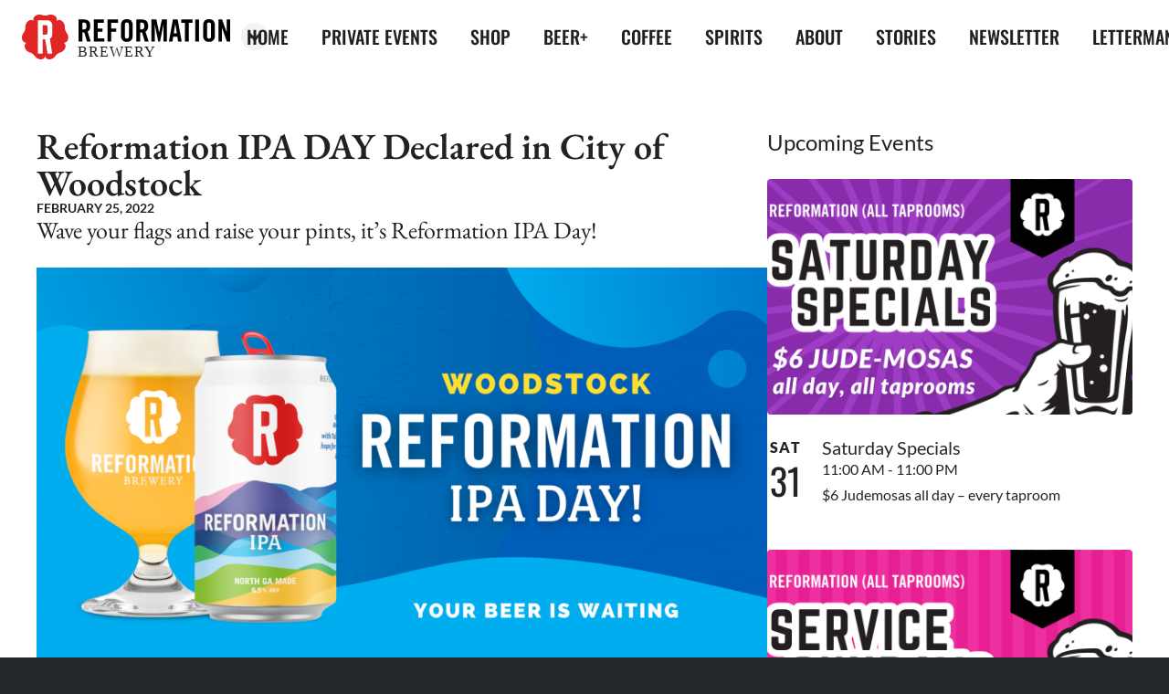

--- FILE ---
content_type: text/css; charset=UTF-8
request_url: https://reformationbrewery.com/wp-content/themes/reformation-brewery/assets/css/main.css?ver=6.9
body_size: 11284
content:
.heading-01,.small-page-cover__title,.image-masthead__title{font-size:48px;line-height:48px;font-family:"Oswald",Impact,sans-serif;font-weight:500;text-transform:uppercase;margin-bottom:12px}@media screen and (min-width: 1200px){.heading-01,.small-page-cover__title,.image-masthead__title{font-size:72px;line-height:72px}}.heading-02,.section-title,.location-overview__location-title,.beer__mobile-title,.beer__title{font-size:36px;line-height:42px;font-family:"Oswald",Impact,sans-serif;font-weight:500;text-transform:uppercase}@media screen and (min-width: 1200px){.heading-02,.section-title,.location-overview__location-title,.beer__mobile-title,.beer__title{font-size:56px;line-height:64px}}.heading-03,.woocommerce-products-header{font-size:40px;line-height:48px;font-family:"Oswald",Impact,sans-serif;font-weight:400}.heading-04,.product .woocommerce-Tabs-panel h2,.product .related.products h2{font-size:28px;line-height:32px;font-family:"Oswald",Impact,sans-serif;font-weight:400;margin-bottom:8px}@media screen and (min-width: 1200px){.heading-04,.product .woocommerce-Tabs-panel h2,.product .related.products h2{font-size:32px;line-height:40px}}.heading-05{font-size:24px;line-height:32px;font-family:"Lato",Helvetica,Arial,sans-serif;font-weight:400}.heading-06{font-size:16px;line-height:24px;font-family:"Lato",Helvetica,Arial,sans-serif;font-weight:900;text-transform:uppercase;letter-spacing:1px}.heading--uppercase{text-transform:uppercase}.subheading-bold,.location-overview__open-status{font-weight:900;font-size:16px;line-height:16px;font-family:"Lato",Helvetica,Arial,sans-serif;letter-spacing:.1em;text-transform:uppercase;margin-bottom:8px}@media screen and (min-width: 1200px){.subheading-bold,.location-overview__open-status{font-size:24px;line-height:32px}}.black-link,.event-card__title,.big-event-card a{color:#25282a;transition:300ms cubic-bezier(0.16, 1, 0.3, 1) color}.black-link:hover,.event-card__title:hover,.big-event-card a:hover{color:#da291c}html{-ms-text-size-adjust:100%;-webkit-text-size-adjust:100%;-webkit-font-smoothing:subpixel-antialiased;-moz-osx-font-smoothing:grayscale;margin:0;padding:0;border:0;outline:0}@media(-webkit-min-device-pixel-ratio: 2),(min-resolution: 192dpi){html{-webkit-font-smoothing:antialiased}}body{margin:0;padding:0;border:0;outline:0;font-size:16px;background:#25282a;color:#222;font-family:"Lato",Helvetica,Arial,sans-serif;width:100vw;font-weight:400;overflow-x:hidden}h1,h2,h3,h4,h5,h6,p,blockquote,figure,ol,ul,code,pre{margin:0;padding:0}li{display:block}h1,h2,h3,h4,h5,h6{font-size:inherit;font-weight:inherit}a{text-decoration:none;color:inherit}img{max-width:100%;height:auto;border:0}svg{display:block;width:100%}pre{white-space:pre-wrap;white-space:-moz-pre-wrap;white-space:-pre-wrap;white-space:-o-pre-wrap;word-wrap:break-word}*,:before,:after{-moz-box-sizing:border-box;box-sizing:border-box;-webkit-font-smoothing:antialiased}table{width:100%;border-collapse:collapse}td,th{padding:0}th{text-align:left;font-weight:normal}video{pointer-events:none}.site-body{background:#fff}.elementor-container.elementor-column-gap-default{padding:0 15px}@media screen and (min-width: 1200px){.elementor-container.elementor-column-gap-default{padding:0 30px}}.elementor-container.elementor-column-gap-default .elementor-row{width:calc(100% + 30px);margin-left:-15px;margin-right:-15px}.elementor-container.elementor-column-gap-default>.elementor-row>.elementor-column>.elementor-element-populated{padding:0 15px}body.no-scroll{width:100vh;height:100vh;overflow:hidden}.row{margin-left:-15px;margin-right:-15px;display:flex;flex-wrap:wrap}.row>[class*=col-],.row>.col{padding:0 15px}.row--align-center{align-items:center}.row--justify-center{justify-content:center}.col{width:100%}.row>[class*=col-]{width:100%}.col--flex{display:flex;flex-direction:column}@media screen and (min-width: 1200px){.col-medium-order-2{order:2}}@media screen and (min-width: 1200px){.col-medium-order-1{order:1}}@media screen and (min-width: 1440px){.col-large-order-1{order:1}}@media screen and (min-width: 1440px){.col-large-order-2{order:2}}@media screen and (min-width: 320px){.row>.col-xs-1-1{width:100%}.row>.col-xs-offset-1-1{margin-left:100%}.row>.col-xs-1-2{width:50%}.row>.col-xs-offset-1-2{margin-left:50%}.row>.col-xs-2-2{width:100%}.row>.col-xs-offset-2-2{margin-left:100%}.row>.col-xs-1-3{width:33.3333333333%}.row>.col-xs-offset-1-3{margin-left:33.3333333333%}.row>.col-xs-2-3{width:66.6666666667%}.row>.col-xs-offset-2-3{margin-left:66.6666666667%}.row>.col-xs-3-3{width:100%}.row>.col-xs-offset-3-3{margin-left:100%}.row>.col-xs-1-4{width:25%}.row>.col-xs-offset-1-4{margin-left:25%}.row>.col-xs-2-4{width:50%}.row>.col-xs-offset-2-4{margin-left:50%}.row>.col-xs-3-4{width:75%}.row>.col-xs-offset-3-4{margin-left:75%}.row>.col-xs-4-4{width:100%}.row>.col-xs-offset-4-4{margin-left:100%}.row>.col-xs-1-5{width:20%}.row>.col-xs-offset-1-5{margin-left:20%}.row>.col-xs-2-5{width:40%}.row>.col-xs-offset-2-5{margin-left:40%}.row>.col-xs-3-5{width:60%}.row>.col-xs-offset-3-5{margin-left:60%}.row>.col-xs-4-5{width:80%}.row>.col-xs-offset-4-5{margin-left:80%}.row>.col-xs-5-5{width:100%}.row>.col-xs-offset-5-5{margin-left:100%}.row>.col-xs-1-6{width:16.6666666667%}.row>.col-xs-offset-1-6{margin-left:16.6666666667%}.row>.col-xs-2-6{width:33.3333333333%}.row>.col-xs-offset-2-6{margin-left:33.3333333333%}.row>.col-xs-3-6{width:50%}.row>.col-xs-offset-3-6{margin-left:50%}.row>.col-xs-4-6{width:66.6666666667%}.row>.col-xs-offset-4-6{margin-left:66.6666666667%}.row>.col-xs-5-6{width:83.3333333333%}.row>.col-xs-offset-5-6{margin-left:83.3333333333%}.row>.col-xs-6-6{width:100%}.row>.col-xs-offset-6-6{margin-left:100%}.row>.col-xs-1-7{width:14.2857142857%}.row>.col-xs-offset-1-7{margin-left:14.2857142857%}.row>.col-xs-2-7{width:28.5714285714%}.row>.col-xs-offset-2-7{margin-left:28.5714285714%}.row>.col-xs-3-7{width:42.8571428571%}.row>.col-xs-offset-3-7{margin-left:42.8571428571%}.row>.col-xs-4-7{width:57.1428571429%}.row>.col-xs-offset-4-7{margin-left:57.1428571429%}.row>.col-xs-5-7{width:71.4285714286%}.row>.col-xs-offset-5-7{margin-left:71.4285714286%}.row>.col-xs-6-7{width:85.7142857143%}.row>.col-xs-offset-6-7{margin-left:85.7142857143%}.row>.col-xs-7-7{width:100%}.row>.col-xs-offset-7-7{margin-left:100%}.row>.col-xs-1-8{width:12.5%}.row>.col-xs-offset-1-8{margin-left:12.5%}.row>.col-xs-2-8{width:25%}.row>.col-xs-offset-2-8{margin-left:25%}.row>.col-xs-3-8{width:37.5%}.row>.col-xs-offset-3-8{margin-left:37.5%}.row>.col-xs-4-8{width:50%}.row>.col-xs-offset-4-8{margin-left:50%}.row>.col-xs-5-8{width:62.5%}.row>.col-xs-offset-5-8{margin-left:62.5%}.row>.col-xs-6-8{width:75%}.row>.col-xs-offset-6-8{margin-left:75%}.row>.col-xs-7-8{width:87.5%}.row>.col-xs-offset-7-8{margin-left:87.5%}.row>.col-xs-8-8{width:100%}.row>.col-xs-offset-8-8{margin-left:100%}.row>.col-xs-1-9{width:11.1111111111%}.row>.col-xs-offset-1-9{margin-left:11.1111111111%}.row>.col-xs-2-9{width:22.2222222222%}.row>.col-xs-offset-2-9{margin-left:22.2222222222%}.row>.col-xs-3-9{width:33.3333333333%}.row>.col-xs-offset-3-9{margin-left:33.3333333333%}.row>.col-xs-4-9{width:44.4444444444%}.row>.col-xs-offset-4-9{margin-left:44.4444444444%}.row>.col-xs-5-9{width:55.5555555556%}.row>.col-xs-offset-5-9{margin-left:55.5555555556%}.row>.col-xs-6-9{width:66.6666666667%}.row>.col-xs-offset-6-9{margin-left:66.6666666667%}.row>.col-xs-7-9{width:77.7777777778%}.row>.col-xs-offset-7-9{margin-left:77.7777777778%}.row>.col-xs-8-9{width:88.8888888889%}.row>.col-xs-offset-8-9{margin-left:88.8888888889%}.row>.col-xs-9-9{width:100%}.row>.col-xs-offset-9-9{margin-left:100%}.row>.col-xs-1-10{width:10%}.row>.col-xs-offset-1-10{margin-left:10%}.row>.col-xs-2-10{width:20%}.row>.col-xs-offset-2-10{margin-left:20%}.row>.col-xs-3-10{width:30%}.row>.col-xs-offset-3-10{margin-left:30%}.row>.col-xs-4-10{width:40%}.row>.col-xs-offset-4-10{margin-left:40%}.row>.col-xs-5-10{width:50%}.row>.col-xs-offset-5-10{margin-left:50%}.row>.col-xs-6-10{width:60%}.row>.col-xs-offset-6-10{margin-left:60%}.row>.col-xs-7-10{width:70%}.row>.col-xs-offset-7-10{margin-left:70%}.row>.col-xs-8-10{width:80%}.row>.col-xs-offset-8-10{margin-left:80%}.row>.col-xs-9-10{width:90%}.row>.col-xs-offset-9-10{margin-left:90%}.row>.col-xs-10-10{width:100%}.row>.col-xs-offset-10-10{margin-left:100%}.row>.col-xs-1-11{width:9.0909090909%}.row>.col-xs-offset-1-11{margin-left:9.0909090909%}.row>.col-xs-2-11{width:18.1818181818%}.row>.col-xs-offset-2-11{margin-left:18.1818181818%}.row>.col-xs-3-11{width:27.2727272727%}.row>.col-xs-offset-3-11{margin-left:27.2727272727%}.row>.col-xs-4-11{width:36.3636363636%}.row>.col-xs-offset-4-11{margin-left:36.3636363636%}.row>.col-xs-5-11{width:45.4545454545%}.row>.col-xs-offset-5-11{margin-left:45.4545454545%}.row>.col-xs-6-11{width:54.5454545455%}.row>.col-xs-offset-6-11{margin-left:54.5454545455%}.row>.col-xs-7-11{width:63.6363636364%}.row>.col-xs-offset-7-11{margin-left:63.6363636364%}.row>.col-xs-8-11{width:72.7272727273%}.row>.col-xs-offset-8-11{margin-left:72.7272727273%}.row>.col-xs-9-11{width:81.8181818182%}.row>.col-xs-offset-9-11{margin-left:81.8181818182%}.row>.col-xs-10-11{width:90.9090909091%}.row>.col-xs-offset-10-11{margin-left:90.9090909091%}.row>.col-xs-11-11{width:100%}.row>.col-xs-offset-11-11{margin-left:100%}.row>.col-xs-1-12{width:8.3333333333%}.row>.col-xs-offset-1-12{margin-left:8.3333333333%}.row>.col-xs-2-12{width:16.6666666667%}.row>.col-xs-offset-2-12{margin-left:16.6666666667%}.row>.col-xs-3-12{width:25%}.row>.col-xs-offset-3-12{margin-left:25%}.row>.col-xs-4-12{width:33.3333333333%}.row>.col-xs-offset-4-12{margin-left:33.3333333333%}.row>.col-xs-5-12{width:41.6666666667%}.row>.col-xs-offset-5-12{margin-left:41.6666666667%}.row>.col-xs-6-12{width:50%}.row>.col-xs-offset-6-12{margin-left:50%}.row>.col-xs-7-12{width:58.3333333333%}.row>.col-xs-offset-7-12{margin-left:58.3333333333%}.row>.col-xs-8-12{width:66.6666666667%}.row>.col-xs-offset-8-12{margin-left:66.6666666667%}.row>.col-xs-9-12{width:75%}.row>.col-xs-offset-9-12{margin-left:75%}.row>.col-xs-10-12{width:83.3333333333%}.row>.col-xs-offset-10-12{margin-left:83.3333333333%}.row>.col-xs-11-12{width:91.6666666667%}.row>.col-xs-offset-11-12{margin-left:91.6666666667%}.row>.col-xs-12-12{width:100%}.row>.col-xs-offset-12-12{margin-left:100%}}@media screen and (min-width: 768px){.row>.col-small-1-1{width:100%}.row>.col-small-offset-1-1{margin-left:100%}.row>.col-small-1-2{width:50%}.row>.col-small-offset-1-2{margin-left:50%}.row>.col-small-2-2{width:100%}.row>.col-small-offset-2-2{margin-left:100%}.row>.col-small-1-3{width:33.3333333333%}.row>.col-small-offset-1-3{margin-left:33.3333333333%}.row>.col-small-2-3{width:66.6666666667%}.row>.col-small-offset-2-3{margin-left:66.6666666667%}.row>.col-small-3-3{width:100%}.row>.col-small-offset-3-3{margin-left:100%}.row>.col-small-1-4{width:25%}.row>.col-small-offset-1-4{margin-left:25%}.row>.col-small-2-4{width:50%}.row>.col-small-offset-2-4{margin-left:50%}.row>.col-small-3-4{width:75%}.row>.col-small-offset-3-4{margin-left:75%}.row>.col-small-4-4{width:100%}.row>.col-small-offset-4-4{margin-left:100%}.row>.col-small-1-5{width:20%}.row>.col-small-offset-1-5{margin-left:20%}.row>.col-small-2-5{width:40%}.row>.col-small-offset-2-5{margin-left:40%}.row>.col-small-3-5{width:60%}.row>.col-small-offset-3-5{margin-left:60%}.row>.col-small-4-5{width:80%}.row>.col-small-offset-4-5{margin-left:80%}.row>.col-small-5-5{width:100%}.row>.col-small-offset-5-5{margin-left:100%}.row>.col-small-1-6{width:16.6666666667%}.row>.col-small-offset-1-6{margin-left:16.6666666667%}.row>.col-small-2-6{width:33.3333333333%}.row>.col-small-offset-2-6{margin-left:33.3333333333%}.row>.col-small-3-6{width:50%}.row>.col-small-offset-3-6{margin-left:50%}.row>.col-small-4-6{width:66.6666666667%}.row>.col-small-offset-4-6{margin-left:66.6666666667%}.row>.col-small-5-6{width:83.3333333333%}.row>.col-small-offset-5-6{margin-left:83.3333333333%}.row>.col-small-6-6{width:100%}.row>.col-small-offset-6-6{margin-left:100%}.row>.col-small-1-7{width:14.2857142857%}.row>.col-small-offset-1-7{margin-left:14.2857142857%}.row>.col-small-2-7{width:28.5714285714%}.row>.col-small-offset-2-7{margin-left:28.5714285714%}.row>.col-small-3-7{width:42.8571428571%}.row>.col-small-offset-3-7{margin-left:42.8571428571%}.row>.col-small-4-7{width:57.1428571429%}.row>.col-small-offset-4-7{margin-left:57.1428571429%}.row>.col-small-5-7{width:71.4285714286%}.row>.col-small-offset-5-7{margin-left:71.4285714286%}.row>.col-small-6-7{width:85.7142857143%}.row>.col-small-offset-6-7{margin-left:85.7142857143%}.row>.col-small-7-7{width:100%}.row>.col-small-offset-7-7{margin-left:100%}.row>.col-small-1-8{width:12.5%}.row>.col-small-offset-1-8{margin-left:12.5%}.row>.col-small-2-8{width:25%}.row>.col-small-offset-2-8{margin-left:25%}.row>.col-small-3-8{width:37.5%}.row>.col-small-offset-3-8{margin-left:37.5%}.row>.col-small-4-8{width:50%}.row>.col-small-offset-4-8{margin-left:50%}.row>.col-small-5-8{width:62.5%}.row>.col-small-offset-5-8{margin-left:62.5%}.row>.col-small-6-8{width:75%}.row>.col-small-offset-6-8{margin-left:75%}.row>.col-small-7-8{width:87.5%}.row>.col-small-offset-7-8{margin-left:87.5%}.row>.col-small-8-8{width:100%}.row>.col-small-offset-8-8{margin-left:100%}.row>.col-small-1-9{width:11.1111111111%}.row>.col-small-offset-1-9{margin-left:11.1111111111%}.row>.col-small-2-9{width:22.2222222222%}.row>.col-small-offset-2-9{margin-left:22.2222222222%}.row>.col-small-3-9{width:33.3333333333%}.row>.col-small-offset-3-9{margin-left:33.3333333333%}.row>.col-small-4-9{width:44.4444444444%}.row>.col-small-offset-4-9{margin-left:44.4444444444%}.row>.col-small-5-9{width:55.5555555556%}.row>.col-small-offset-5-9{margin-left:55.5555555556%}.row>.col-small-6-9{width:66.6666666667%}.row>.col-small-offset-6-9{margin-left:66.6666666667%}.row>.col-small-7-9{width:77.7777777778%}.row>.col-small-offset-7-9{margin-left:77.7777777778%}.row>.col-small-8-9{width:88.8888888889%}.row>.col-small-offset-8-9{margin-left:88.8888888889%}.row>.col-small-9-9{width:100%}.row>.col-small-offset-9-9{margin-left:100%}.row>.col-small-1-10{width:10%}.row>.col-small-offset-1-10{margin-left:10%}.row>.col-small-2-10{width:20%}.row>.col-small-offset-2-10{margin-left:20%}.row>.col-small-3-10{width:30%}.row>.col-small-offset-3-10{margin-left:30%}.row>.col-small-4-10{width:40%}.row>.col-small-offset-4-10{margin-left:40%}.row>.col-small-5-10{width:50%}.row>.col-small-offset-5-10{margin-left:50%}.row>.col-small-6-10{width:60%}.row>.col-small-offset-6-10{margin-left:60%}.row>.col-small-7-10{width:70%}.row>.col-small-offset-7-10{margin-left:70%}.row>.col-small-8-10{width:80%}.row>.col-small-offset-8-10{margin-left:80%}.row>.col-small-9-10{width:90%}.row>.col-small-offset-9-10{margin-left:90%}.row>.col-small-10-10{width:100%}.row>.col-small-offset-10-10{margin-left:100%}.row>.col-small-1-11{width:9.0909090909%}.row>.col-small-offset-1-11{margin-left:9.0909090909%}.row>.col-small-2-11{width:18.1818181818%}.row>.col-small-offset-2-11{margin-left:18.1818181818%}.row>.col-small-3-11{width:27.2727272727%}.row>.col-small-offset-3-11{margin-left:27.2727272727%}.row>.col-small-4-11{width:36.3636363636%}.row>.col-small-offset-4-11{margin-left:36.3636363636%}.row>.col-small-5-11{width:45.4545454545%}.row>.col-small-offset-5-11{margin-left:45.4545454545%}.row>.col-small-6-11{width:54.5454545455%}.row>.col-small-offset-6-11{margin-left:54.5454545455%}.row>.col-small-7-11{width:63.6363636364%}.row>.col-small-offset-7-11{margin-left:63.6363636364%}.row>.col-small-8-11{width:72.7272727273%}.row>.col-small-offset-8-11{margin-left:72.7272727273%}.row>.col-small-9-11{width:81.8181818182%}.row>.col-small-offset-9-11{margin-left:81.8181818182%}.row>.col-small-10-11{width:90.9090909091%}.row>.col-small-offset-10-11{margin-left:90.9090909091%}.row>.col-small-11-11{width:100%}.row>.col-small-offset-11-11{margin-left:100%}.row>.col-small-1-12{width:8.3333333333%}.row>.col-small-offset-1-12{margin-left:8.3333333333%}.row>.col-small-2-12{width:16.6666666667%}.row>.col-small-offset-2-12{margin-left:16.6666666667%}.row>.col-small-3-12{width:25%}.row>.col-small-offset-3-12{margin-left:25%}.row>.col-small-4-12{width:33.3333333333%}.row>.col-small-offset-4-12{margin-left:33.3333333333%}.row>.col-small-5-12{width:41.6666666667%}.row>.col-small-offset-5-12{margin-left:41.6666666667%}.row>.col-small-6-12{width:50%}.row>.col-small-offset-6-12{margin-left:50%}.row>.col-small-7-12{width:58.3333333333%}.row>.col-small-offset-7-12{margin-left:58.3333333333%}.row>.col-small-8-12{width:66.6666666667%}.row>.col-small-offset-8-12{margin-left:66.6666666667%}.row>.col-small-9-12{width:75%}.row>.col-small-offset-9-12{margin-left:75%}.row>.col-small-10-12{width:83.3333333333%}.row>.col-small-offset-10-12{margin-left:83.3333333333%}.row>.col-small-11-12{width:91.6666666667%}.row>.col-small-offset-11-12{margin-left:91.6666666667%}.row>.col-small-12-12{width:100%}.row>.col-small-offset-12-12{margin-left:100%}}@media screen and (min-width: 1200px){.row>.col-medium-1-1{width:100%}.row>.col-medium-offset-1-1{margin-left:100%}.row>.col-medium-1-2{width:50%}.row>.col-medium-offset-1-2{margin-left:50%}.row>.col-medium-2-2{width:100%}.row>.col-medium-offset-2-2{margin-left:100%}.row>.col-medium-1-3{width:33.3333333333%}.row>.col-medium-offset-1-3{margin-left:33.3333333333%}.row>.col-medium-2-3{width:66.6666666667%}.row>.col-medium-offset-2-3{margin-left:66.6666666667%}.row>.col-medium-3-3{width:100%}.row>.col-medium-offset-3-3{margin-left:100%}.row>.col-medium-1-4{width:25%}.row>.col-medium-offset-1-4{margin-left:25%}.row>.col-medium-2-4{width:50%}.row>.col-medium-offset-2-4{margin-left:50%}.row>.col-medium-3-4{width:75%}.row>.col-medium-offset-3-4{margin-left:75%}.row>.col-medium-4-4{width:100%}.row>.col-medium-offset-4-4{margin-left:100%}.row>.col-medium-1-5{width:20%}.row>.col-medium-offset-1-5{margin-left:20%}.row>.col-medium-2-5{width:40%}.row>.col-medium-offset-2-5{margin-left:40%}.row>.col-medium-3-5{width:60%}.row>.col-medium-offset-3-5{margin-left:60%}.row>.col-medium-4-5{width:80%}.row>.col-medium-offset-4-5{margin-left:80%}.row>.col-medium-5-5{width:100%}.row>.col-medium-offset-5-5{margin-left:100%}.row>.col-medium-1-6{width:16.6666666667%}.row>.col-medium-offset-1-6{margin-left:16.6666666667%}.row>.col-medium-2-6{width:33.3333333333%}.row>.col-medium-offset-2-6{margin-left:33.3333333333%}.row>.col-medium-3-6{width:50%}.row>.col-medium-offset-3-6{margin-left:50%}.row>.col-medium-4-6{width:66.6666666667%}.row>.col-medium-offset-4-6{margin-left:66.6666666667%}.row>.col-medium-5-6{width:83.3333333333%}.row>.col-medium-offset-5-6{margin-left:83.3333333333%}.row>.col-medium-6-6{width:100%}.row>.col-medium-offset-6-6{margin-left:100%}.row>.col-medium-1-7{width:14.2857142857%}.row>.col-medium-offset-1-7{margin-left:14.2857142857%}.row>.col-medium-2-7{width:28.5714285714%}.row>.col-medium-offset-2-7{margin-left:28.5714285714%}.row>.col-medium-3-7{width:42.8571428571%}.row>.col-medium-offset-3-7{margin-left:42.8571428571%}.row>.col-medium-4-7{width:57.1428571429%}.row>.col-medium-offset-4-7{margin-left:57.1428571429%}.row>.col-medium-5-7{width:71.4285714286%}.row>.col-medium-offset-5-7{margin-left:71.4285714286%}.row>.col-medium-6-7{width:85.7142857143%}.row>.col-medium-offset-6-7{margin-left:85.7142857143%}.row>.col-medium-7-7{width:100%}.row>.col-medium-offset-7-7{margin-left:100%}.row>.col-medium-1-8{width:12.5%}.row>.col-medium-offset-1-8{margin-left:12.5%}.row>.col-medium-2-8{width:25%}.row>.col-medium-offset-2-8{margin-left:25%}.row>.col-medium-3-8{width:37.5%}.row>.col-medium-offset-3-8{margin-left:37.5%}.row>.col-medium-4-8{width:50%}.row>.col-medium-offset-4-8{margin-left:50%}.row>.col-medium-5-8{width:62.5%}.row>.col-medium-offset-5-8{margin-left:62.5%}.row>.col-medium-6-8{width:75%}.row>.col-medium-offset-6-8{margin-left:75%}.row>.col-medium-7-8{width:87.5%}.row>.col-medium-offset-7-8{margin-left:87.5%}.row>.col-medium-8-8{width:100%}.row>.col-medium-offset-8-8{margin-left:100%}.row>.col-medium-1-9{width:11.1111111111%}.row>.col-medium-offset-1-9{margin-left:11.1111111111%}.row>.col-medium-2-9{width:22.2222222222%}.row>.col-medium-offset-2-9{margin-left:22.2222222222%}.row>.col-medium-3-9{width:33.3333333333%}.row>.col-medium-offset-3-9{margin-left:33.3333333333%}.row>.col-medium-4-9{width:44.4444444444%}.row>.col-medium-offset-4-9{margin-left:44.4444444444%}.row>.col-medium-5-9{width:55.5555555556%}.row>.col-medium-offset-5-9{margin-left:55.5555555556%}.row>.col-medium-6-9{width:66.6666666667%}.row>.col-medium-offset-6-9{margin-left:66.6666666667%}.row>.col-medium-7-9{width:77.7777777778%}.row>.col-medium-offset-7-9{margin-left:77.7777777778%}.row>.col-medium-8-9{width:88.8888888889%}.row>.col-medium-offset-8-9{margin-left:88.8888888889%}.row>.col-medium-9-9{width:100%}.row>.col-medium-offset-9-9{margin-left:100%}.row>.col-medium-1-10{width:10%}.row>.col-medium-offset-1-10{margin-left:10%}.row>.col-medium-2-10{width:20%}.row>.col-medium-offset-2-10{margin-left:20%}.row>.col-medium-3-10{width:30%}.row>.col-medium-offset-3-10{margin-left:30%}.row>.col-medium-4-10{width:40%}.row>.col-medium-offset-4-10{margin-left:40%}.row>.col-medium-5-10{width:50%}.row>.col-medium-offset-5-10{margin-left:50%}.row>.col-medium-6-10{width:60%}.row>.col-medium-offset-6-10{margin-left:60%}.row>.col-medium-7-10{width:70%}.row>.col-medium-offset-7-10{margin-left:70%}.row>.col-medium-8-10{width:80%}.row>.col-medium-offset-8-10{margin-left:80%}.row>.col-medium-9-10{width:90%}.row>.col-medium-offset-9-10{margin-left:90%}.row>.col-medium-10-10{width:100%}.row>.col-medium-offset-10-10{margin-left:100%}.row>.col-medium-1-11{width:9.0909090909%}.row>.col-medium-offset-1-11{margin-left:9.0909090909%}.row>.col-medium-2-11{width:18.1818181818%}.row>.col-medium-offset-2-11{margin-left:18.1818181818%}.row>.col-medium-3-11{width:27.2727272727%}.row>.col-medium-offset-3-11{margin-left:27.2727272727%}.row>.col-medium-4-11{width:36.3636363636%}.row>.col-medium-offset-4-11{margin-left:36.3636363636%}.row>.col-medium-5-11{width:45.4545454545%}.row>.col-medium-offset-5-11{margin-left:45.4545454545%}.row>.col-medium-6-11{width:54.5454545455%}.row>.col-medium-offset-6-11{margin-left:54.5454545455%}.row>.col-medium-7-11{width:63.6363636364%}.row>.col-medium-offset-7-11{margin-left:63.6363636364%}.row>.col-medium-8-11{width:72.7272727273%}.row>.col-medium-offset-8-11{margin-left:72.7272727273%}.row>.col-medium-9-11{width:81.8181818182%}.row>.col-medium-offset-9-11{margin-left:81.8181818182%}.row>.col-medium-10-11{width:90.9090909091%}.row>.col-medium-offset-10-11{margin-left:90.9090909091%}.row>.col-medium-11-11{width:100%}.row>.col-medium-offset-11-11{margin-left:100%}.row>.col-medium-1-12{width:8.3333333333%}.row>.col-medium-offset-1-12{margin-left:8.3333333333%}.row>.col-medium-2-12{width:16.6666666667%}.row>.col-medium-offset-2-12{margin-left:16.6666666667%}.row>.col-medium-3-12{width:25%}.row>.col-medium-offset-3-12{margin-left:25%}.row>.col-medium-4-12{width:33.3333333333%}.row>.col-medium-offset-4-12{margin-left:33.3333333333%}.row>.col-medium-5-12{width:41.6666666667%}.row>.col-medium-offset-5-12{margin-left:41.6666666667%}.row>.col-medium-6-12{width:50%}.row>.col-medium-offset-6-12{margin-left:50%}.row>.col-medium-7-12{width:58.3333333333%}.row>.col-medium-offset-7-12{margin-left:58.3333333333%}.row>.col-medium-8-12{width:66.6666666667%}.row>.col-medium-offset-8-12{margin-left:66.6666666667%}.row>.col-medium-9-12{width:75%}.row>.col-medium-offset-9-12{margin-left:75%}.row>.col-medium-10-12{width:83.3333333333%}.row>.col-medium-offset-10-12{margin-left:83.3333333333%}.row>.col-medium-11-12{width:91.6666666667%}.row>.col-medium-offset-11-12{margin-left:91.6666666667%}.row>.col-medium-12-12{width:100%}.row>.col-medium-offset-12-12{margin-left:100%}}@media screen and (min-width: 1440px){.row>.col-large-1-1{width:100%}.row>.col-large-offset-1-1{margin-left:100%}.row>.col-large-1-2{width:50%}.row>.col-large-offset-1-2{margin-left:50%}.row>.col-large-2-2{width:100%}.row>.col-large-offset-2-2{margin-left:100%}.row>.col-large-1-3{width:33.3333333333%}.row>.col-large-offset-1-3{margin-left:33.3333333333%}.row>.col-large-2-3{width:66.6666666667%}.row>.col-large-offset-2-3{margin-left:66.6666666667%}.row>.col-large-3-3{width:100%}.row>.col-large-offset-3-3{margin-left:100%}.row>.col-large-1-4{width:25%}.row>.col-large-offset-1-4{margin-left:25%}.row>.col-large-2-4{width:50%}.row>.col-large-offset-2-4{margin-left:50%}.row>.col-large-3-4{width:75%}.row>.col-large-offset-3-4{margin-left:75%}.row>.col-large-4-4{width:100%}.row>.col-large-offset-4-4{margin-left:100%}.row>.col-large-1-5{width:20%}.row>.col-large-offset-1-5{margin-left:20%}.row>.col-large-2-5{width:40%}.row>.col-large-offset-2-5{margin-left:40%}.row>.col-large-3-5{width:60%}.row>.col-large-offset-3-5{margin-left:60%}.row>.col-large-4-5{width:80%}.row>.col-large-offset-4-5{margin-left:80%}.row>.col-large-5-5{width:100%}.row>.col-large-offset-5-5{margin-left:100%}.row>.col-large-1-6{width:16.6666666667%}.row>.col-large-offset-1-6{margin-left:16.6666666667%}.row>.col-large-2-6{width:33.3333333333%}.row>.col-large-offset-2-6{margin-left:33.3333333333%}.row>.col-large-3-6{width:50%}.row>.col-large-offset-3-6{margin-left:50%}.row>.col-large-4-6{width:66.6666666667%}.row>.col-large-offset-4-6{margin-left:66.6666666667%}.row>.col-large-5-6{width:83.3333333333%}.row>.col-large-offset-5-6{margin-left:83.3333333333%}.row>.col-large-6-6{width:100%}.row>.col-large-offset-6-6{margin-left:100%}.row>.col-large-1-7{width:14.2857142857%}.row>.col-large-offset-1-7{margin-left:14.2857142857%}.row>.col-large-2-7{width:28.5714285714%}.row>.col-large-offset-2-7{margin-left:28.5714285714%}.row>.col-large-3-7{width:42.8571428571%}.row>.col-large-offset-3-7{margin-left:42.8571428571%}.row>.col-large-4-7{width:57.1428571429%}.row>.col-large-offset-4-7{margin-left:57.1428571429%}.row>.col-large-5-7{width:71.4285714286%}.row>.col-large-offset-5-7{margin-left:71.4285714286%}.row>.col-large-6-7{width:85.7142857143%}.row>.col-large-offset-6-7{margin-left:85.7142857143%}.row>.col-large-7-7{width:100%}.row>.col-large-offset-7-7{margin-left:100%}.row>.col-large-1-8{width:12.5%}.row>.col-large-offset-1-8{margin-left:12.5%}.row>.col-large-2-8{width:25%}.row>.col-large-offset-2-8{margin-left:25%}.row>.col-large-3-8{width:37.5%}.row>.col-large-offset-3-8{margin-left:37.5%}.row>.col-large-4-8{width:50%}.row>.col-large-offset-4-8{margin-left:50%}.row>.col-large-5-8{width:62.5%}.row>.col-large-offset-5-8{margin-left:62.5%}.row>.col-large-6-8{width:75%}.row>.col-large-offset-6-8{margin-left:75%}.row>.col-large-7-8{width:87.5%}.row>.col-large-offset-7-8{margin-left:87.5%}.row>.col-large-8-8{width:100%}.row>.col-large-offset-8-8{margin-left:100%}.row>.col-large-1-9{width:11.1111111111%}.row>.col-large-offset-1-9{margin-left:11.1111111111%}.row>.col-large-2-9{width:22.2222222222%}.row>.col-large-offset-2-9{margin-left:22.2222222222%}.row>.col-large-3-9{width:33.3333333333%}.row>.col-large-offset-3-9{margin-left:33.3333333333%}.row>.col-large-4-9{width:44.4444444444%}.row>.col-large-offset-4-9{margin-left:44.4444444444%}.row>.col-large-5-9{width:55.5555555556%}.row>.col-large-offset-5-9{margin-left:55.5555555556%}.row>.col-large-6-9{width:66.6666666667%}.row>.col-large-offset-6-9{margin-left:66.6666666667%}.row>.col-large-7-9{width:77.7777777778%}.row>.col-large-offset-7-9{margin-left:77.7777777778%}.row>.col-large-8-9{width:88.8888888889%}.row>.col-large-offset-8-9{margin-left:88.8888888889%}.row>.col-large-9-9{width:100%}.row>.col-large-offset-9-9{margin-left:100%}.row>.col-large-1-10{width:10%}.row>.col-large-offset-1-10{margin-left:10%}.row>.col-large-2-10{width:20%}.row>.col-large-offset-2-10{margin-left:20%}.row>.col-large-3-10{width:30%}.row>.col-large-offset-3-10{margin-left:30%}.row>.col-large-4-10{width:40%}.row>.col-large-offset-4-10{margin-left:40%}.row>.col-large-5-10{width:50%}.row>.col-large-offset-5-10{margin-left:50%}.row>.col-large-6-10{width:60%}.row>.col-large-offset-6-10{margin-left:60%}.row>.col-large-7-10{width:70%}.row>.col-large-offset-7-10{margin-left:70%}.row>.col-large-8-10{width:80%}.row>.col-large-offset-8-10{margin-left:80%}.row>.col-large-9-10{width:90%}.row>.col-large-offset-9-10{margin-left:90%}.row>.col-large-10-10{width:100%}.row>.col-large-offset-10-10{margin-left:100%}.row>.col-large-1-11{width:9.0909090909%}.row>.col-large-offset-1-11{margin-left:9.0909090909%}.row>.col-large-2-11{width:18.1818181818%}.row>.col-large-offset-2-11{margin-left:18.1818181818%}.row>.col-large-3-11{width:27.2727272727%}.row>.col-large-offset-3-11{margin-left:27.2727272727%}.row>.col-large-4-11{width:36.3636363636%}.row>.col-large-offset-4-11{margin-left:36.3636363636%}.row>.col-large-5-11{width:45.4545454545%}.row>.col-large-offset-5-11{margin-left:45.4545454545%}.row>.col-large-6-11{width:54.5454545455%}.row>.col-large-offset-6-11{margin-left:54.5454545455%}.row>.col-large-7-11{width:63.6363636364%}.row>.col-large-offset-7-11{margin-left:63.6363636364%}.row>.col-large-8-11{width:72.7272727273%}.row>.col-large-offset-8-11{margin-left:72.7272727273%}.row>.col-large-9-11{width:81.8181818182%}.row>.col-large-offset-9-11{margin-left:81.8181818182%}.row>.col-large-10-11{width:90.9090909091%}.row>.col-large-offset-10-11{margin-left:90.9090909091%}.row>.col-large-11-11{width:100%}.row>.col-large-offset-11-11{margin-left:100%}.row>.col-large-1-12{width:8.3333333333%}.row>.col-large-offset-1-12{margin-left:8.3333333333%}.row>.col-large-2-12{width:16.6666666667%}.row>.col-large-offset-2-12{margin-left:16.6666666667%}.row>.col-large-3-12{width:25%}.row>.col-large-offset-3-12{margin-left:25%}.row>.col-large-4-12{width:33.3333333333%}.row>.col-large-offset-4-12{margin-left:33.3333333333%}.row>.col-large-5-12{width:41.6666666667%}.row>.col-large-offset-5-12{margin-left:41.6666666667%}.row>.col-large-6-12{width:50%}.row>.col-large-offset-6-12{margin-left:50%}.row>.col-large-7-12{width:58.3333333333%}.row>.col-large-offset-7-12{margin-left:58.3333333333%}.row>.col-large-8-12{width:66.6666666667%}.row>.col-large-offset-8-12{margin-left:66.6666666667%}.row>.col-large-9-12{width:75%}.row>.col-large-offset-9-12{margin-left:75%}.row>.col-large-10-12{width:83.3333333333%}.row>.col-large-offset-10-12{margin-left:83.3333333333%}.row>.col-large-11-12{width:91.6666666667%}.row>.col-large-offset-11-12{margin-left:91.6666666667%}.row>.col-large-12-12{width:100%}.row>.col-large-offset-12-12{margin-left:100%}}@media screen and (min-width: 1600px){.row>.col-xlarge-1-1{width:100%}.row>.col-xlarge-offset-1-1{margin-left:100%}.row>.col-xlarge-1-2{width:50%}.row>.col-xlarge-offset-1-2{margin-left:50%}.row>.col-xlarge-2-2{width:100%}.row>.col-xlarge-offset-2-2{margin-left:100%}.row>.col-xlarge-1-3{width:33.3333333333%}.row>.col-xlarge-offset-1-3{margin-left:33.3333333333%}.row>.col-xlarge-2-3{width:66.6666666667%}.row>.col-xlarge-offset-2-3{margin-left:66.6666666667%}.row>.col-xlarge-3-3{width:100%}.row>.col-xlarge-offset-3-3{margin-left:100%}.row>.col-xlarge-1-4{width:25%}.row>.col-xlarge-offset-1-4{margin-left:25%}.row>.col-xlarge-2-4{width:50%}.row>.col-xlarge-offset-2-4{margin-left:50%}.row>.col-xlarge-3-4{width:75%}.row>.col-xlarge-offset-3-4{margin-left:75%}.row>.col-xlarge-4-4{width:100%}.row>.col-xlarge-offset-4-4{margin-left:100%}.row>.col-xlarge-1-5{width:20%}.row>.col-xlarge-offset-1-5{margin-left:20%}.row>.col-xlarge-2-5{width:40%}.row>.col-xlarge-offset-2-5{margin-left:40%}.row>.col-xlarge-3-5{width:60%}.row>.col-xlarge-offset-3-5{margin-left:60%}.row>.col-xlarge-4-5{width:80%}.row>.col-xlarge-offset-4-5{margin-left:80%}.row>.col-xlarge-5-5{width:100%}.row>.col-xlarge-offset-5-5{margin-left:100%}.row>.col-xlarge-1-6{width:16.6666666667%}.row>.col-xlarge-offset-1-6{margin-left:16.6666666667%}.row>.col-xlarge-2-6{width:33.3333333333%}.row>.col-xlarge-offset-2-6{margin-left:33.3333333333%}.row>.col-xlarge-3-6{width:50%}.row>.col-xlarge-offset-3-6{margin-left:50%}.row>.col-xlarge-4-6{width:66.6666666667%}.row>.col-xlarge-offset-4-6{margin-left:66.6666666667%}.row>.col-xlarge-5-6{width:83.3333333333%}.row>.col-xlarge-offset-5-6{margin-left:83.3333333333%}.row>.col-xlarge-6-6{width:100%}.row>.col-xlarge-offset-6-6{margin-left:100%}.row>.col-xlarge-1-7{width:14.2857142857%}.row>.col-xlarge-offset-1-7{margin-left:14.2857142857%}.row>.col-xlarge-2-7{width:28.5714285714%}.row>.col-xlarge-offset-2-7{margin-left:28.5714285714%}.row>.col-xlarge-3-7{width:42.8571428571%}.row>.col-xlarge-offset-3-7{margin-left:42.8571428571%}.row>.col-xlarge-4-7{width:57.1428571429%}.row>.col-xlarge-offset-4-7{margin-left:57.1428571429%}.row>.col-xlarge-5-7{width:71.4285714286%}.row>.col-xlarge-offset-5-7{margin-left:71.4285714286%}.row>.col-xlarge-6-7{width:85.7142857143%}.row>.col-xlarge-offset-6-7{margin-left:85.7142857143%}.row>.col-xlarge-7-7{width:100%}.row>.col-xlarge-offset-7-7{margin-left:100%}.row>.col-xlarge-1-8{width:12.5%}.row>.col-xlarge-offset-1-8{margin-left:12.5%}.row>.col-xlarge-2-8{width:25%}.row>.col-xlarge-offset-2-8{margin-left:25%}.row>.col-xlarge-3-8{width:37.5%}.row>.col-xlarge-offset-3-8{margin-left:37.5%}.row>.col-xlarge-4-8{width:50%}.row>.col-xlarge-offset-4-8{margin-left:50%}.row>.col-xlarge-5-8{width:62.5%}.row>.col-xlarge-offset-5-8{margin-left:62.5%}.row>.col-xlarge-6-8{width:75%}.row>.col-xlarge-offset-6-8{margin-left:75%}.row>.col-xlarge-7-8{width:87.5%}.row>.col-xlarge-offset-7-8{margin-left:87.5%}.row>.col-xlarge-8-8{width:100%}.row>.col-xlarge-offset-8-8{margin-left:100%}.row>.col-xlarge-1-9{width:11.1111111111%}.row>.col-xlarge-offset-1-9{margin-left:11.1111111111%}.row>.col-xlarge-2-9{width:22.2222222222%}.row>.col-xlarge-offset-2-9{margin-left:22.2222222222%}.row>.col-xlarge-3-9{width:33.3333333333%}.row>.col-xlarge-offset-3-9{margin-left:33.3333333333%}.row>.col-xlarge-4-9{width:44.4444444444%}.row>.col-xlarge-offset-4-9{margin-left:44.4444444444%}.row>.col-xlarge-5-9{width:55.5555555556%}.row>.col-xlarge-offset-5-9{margin-left:55.5555555556%}.row>.col-xlarge-6-9{width:66.6666666667%}.row>.col-xlarge-offset-6-9{margin-left:66.6666666667%}.row>.col-xlarge-7-9{width:77.7777777778%}.row>.col-xlarge-offset-7-9{margin-left:77.7777777778%}.row>.col-xlarge-8-9{width:88.8888888889%}.row>.col-xlarge-offset-8-9{margin-left:88.8888888889%}.row>.col-xlarge-9-9{width:100%}.row>.col-xlarge-offset-9-9{margin-left:100%}.row>.col-xlarge-1-10{width:10%}.row>.col-xlarge-offset-1-10{margin-left:10%}.row>.col-xlarge-2-10{width:20%}.row>.col-xlarge-offset-2-10{margin-left:20%}.row>.col-xlarge-3-10{width:30%}.row>.col-xlarge-offset-3-10{margin-left:30%}.row>.col-xlarge-4-10{width:40%}.row>.col-xlarge-offset-4-10{margin-left:40%}.row>.col-xlarge-5-10{width:50%}.row>.col-xlarge-offset-5-10{margin-left:50%}.row>.col-xlarge-6-10{width:60%}.row>.col-xlarge-offset-6-10{margin-left:60%}.row>.col-xlarge-7-10{width:70%}.row>.col-xlarge-offset-7-10{margin-left:70%}.row>.col-xlarge-8-10{width:80%}.row>.col-xlarge-offset-8-10{margin-left:80%}.row>.col-xlarge-9-10{width:90%}.row>.col-xlarge-offset-9-10{margin-left:90%}.row>.col-xlarge-10-10{width:100%}.row>.col-xlarge-offset-10-10{margin-left:100%}.row>.col-xlarge-1-11{width:9.0909090909%}.row>.col-xlarge-offset-1-11{margin-left:9.0909090909%}.row>.col-xlarge-2-11{width:18.1818181818%}.row>.col-xlarge-offset-2-11{margin-left:18.1818181818%}.row>.col-xlarge-3-11{width:27.2727272727%}.row>.col-xlarge-offset-3-11{margin-left:27.2727272727%}.row>.col-xlarge-4-11{width:36.3636363636%}.row>.col-xlarge-offset-4-11{margin-left:36.3636363636%}.row>.col-xlarge-5-11{width:45.4545454545%}.row>.col-xlarge-offset-5-11{margin-left:45.4545454545%}.row>.col-xlarge-6-11{width:54.5454545455%}.row>.col-xlarge-offset-6-11{margin-left:54.5454545455%}.row>.col-xlarge-7-11{width:63.6363636364%}.row>.col-xlarge-offset-7-11{margin-left:63.6363636364%}.row>.col-xlarge-8-11{width:72.7272727273%}.row>.col-xlarge-offset-8-11{margin-left:72.7272727273%}.row>.col-xlarge-9-11{width:81.8181818182%}.row>.col-xlarge-offset-9-11{margin-left:81.8181818182%}.row>.col-xlarge-10-11{width:90.9090909091%}.row>.col-xlarge-offset-10-11{margin-left:90.9090909091%}.row>.col-xlarge-11-11{width:100%}.row>.col-xlarge-offset-11-11{margin-left:100%}.row>.col-xlarge-1-12{width:8.3333333333%}.row>.col-xlarge-offset-1-12{margin-left:8.3333333333%}.row>.col-xlarge-2-12{width:16.6666666667%}.row>.col-xlarge-offset-2-12{margin-left:16.6666666667%}.row>.col-xlarge-3-12{width:25%}.row>.col-xlarge-offset-3-12{margin-left:25%}.row>.col-xlarge-4-12{width:33.3333333333%}.row>.col-xlarge-offset-4-12{margin-left:33.3333333333%}.row>.col-xlarge-5-12{width:41.6666666667%}.row>.col-xlarge-offset-5-12{margin-left:41.6666666667%}.row>.col-xlarge-6-12{width:50%}.row>.col-xlarge-offset-6-12{margin-left:50%}.row>.col-xlarge-7-12{width:58.3333333333%}.row>.col-xlarge-offset-7-12{margin-left:58.3333333333%}.row>.col-xlarge-8-12{width:66.6666666667%}.row>.col-xlarge-offset-8-12{margin-left:66.6666666667%}.row>.col-xlarge-9-12{width:75%}.row>.col-xlarge-offset-9-12{margin-left:75%}.row>.col-xlarge-10-12{width:83.3333333333%}.row>.col-xlarge-offset-10-12{margin-left:83.3333333333%}.row>.col-xlarge-11-12{width:91.6666666667%}.row>.col-xlarge-offset-11-12{margin-left:91.6666666667%}.row>.col-xlarge-12-12{width:100%}.row>.col-xlarge-offset-12-12{margin-left:100%}}.accent-red{color:#da291c}.accent-white{color:#fff}.alert{background:#231f20;color:#fff;padding:30px 0}.alert--big{font-size:20px;line-height:28px}.availability{color:#fff;background-image:url(../images/availability-bg.jpg)}.availability__content{padding-top:40px}.availability__now-pouring{color:#fff;font-size:16px;line-height:24px;font-weight:900;text-align:center;letter-spacing:.1em;margin-bottom:20px;text-transform:uppercase}@keyframes productArtIn{0%{transform:translateY(-160px);opacity:0}25%{opacity:1}100%{transform:translateY(0);opacity:1}}@keyframes beerContentIn{0%{opacity:0;transform:translateY(-24px)}100%{opacity:1;transform:translateY(0)}}.beer__animated-content,.beer__description-container,.beer__pick-location-button-container,.beer__mobile-title,.beer__abv,.beer__style,.beer__title{animation-name:beerContentIn;animation-duration:2000ms;animation-delay:250ms;animation-fill-mode:forwards;opacity:0;animation-timing-function:cubic-bezier(0.16, 1, 0.3, 1)}@media screen and (min-width: 1200px){.beer{display:flex;flex-direction:column}}.beer__title{text-transform:uppercase;animation-delay:300ms}@media screen and (min-width: 1200px){.beer__title{margin-bottom:24px}}.beer__style{font-size:20px;line-height:24px;margin-bottom:7px;animation-delay:400ms}@media screen and (min-width: 1200px){.beer__style{font-size:24px;line-height:32px}}.beer__abv{font-size:16px;line-height:24px;margin-bottom:28px;animation-delay:500ms}.beer__primary{display:none}@media screen and (min-width: 1200px){.beer__primary{display:block}}.beer__mobile-title{text-align:center;display:block;text-transform:uppercase;animation-delay:300ms}@media screen and (min-width: 1200px){.beer__mobile-title{display:none}}.beer__product-art-container{position:relative}@media screen and (min-width: 1200px){.beer__product-art-container{position:relative;min-height:430px;padding-top:30px}}.beer__content-overlay{position:relative;z-index:3;color:#fff}.beer__top{padding-bottom:210px}@media screen and (min-width: 1200px){.beer__top{padding-bottom:0;min-height:472px;display:flex;align-items:flex-end}}.beer__product-art-asset-container{width:191px;position:absolute;left:50%;transform:translateX(-50%) translateY(-194px);z-index:2;top:0}@media screen and (min-width: 1200px){.beer__product-art-asset-container{width:371px;transform:translateX(-50%) translateY(-375px)}}.beer__default-product-art{width:100%;padding-bottom:188.4816%;animation:productArtIn 1600ms cubic-bezier(0.16, 1, 0.3, 1);animation-delay:250ms;opacity:0;animation-fill-mode:forwards;align-items:center;justify-content:center;border-radius:32px;overflow:hidden;background-image:url(../images/handle.png);background-size:contain;background-position:top center;background-repeat:no-repeat;position:relative}.beer__untapped-art{position:absolute;top:38%;left:28%;width:44.2%;height:23.4%;border-radius:16px;overflow:hidden}.beer__untapped-art:after{position:absolute;top:0;left:0;right:0;bottom:0;border-radius:16px;content:"";z-index:3}.beer__default-product-art-bg{background-size:cover;background-repeat:no-repeat;background-position:center;width:100%;height:100%;filter:blur(10px);transform:scale(1.2);position:absolute;top:0;left:0}.beer__default-product-art-cover{background-size:cover;background-repeat:no-repeat;background-position:center;width:100%;padding-bottom:100%;z-index:2;position:absolute;top:50%;transform:translateY(-50%)}.beer__product-art{width:100%;padding-bottom:188.4816%;background-size:contain;background-repeat:no-repeat;background-position:center;animation:productArtIn 1600ms cubic-bezier(0.16, 1, 0.3, 1);animation-delay:250ms;opacity:0;animation-fill-mode:forwards}.beer__background-art{position:absolute;z-index:1;left:0;top:-88px;right:0;bottom:0;background-size:cover;background-position:top center;background-repeat:no-repeat;height:240px}@media screen and (min-width: 1200px){.beer__background-art{height:auto;top:0}}.beer__background-color{position:absolute;z-index:1;left:0;top:0;right:0;bottom:0}.beer__product-art-content-container{position:relative;z-index:3}.beer__mobile-content--has-color{color:#fff;padding-top:0}.beer__mobile-content{padding-bottom:24px;padding-top:176px}.beer__pick-location-button-container{margin-bottom:28px;animation-delay:600ms}.beer__description-container{animation-delay:400ms}.beer__video-button-container{padding:16px 0}.beer-card{height:100%;color:#fff;background-color:#25282a;margin-bottom:16px;border-radius:4px;padding:12px;background-size:cover;background-position:center;min-height:96px;display:flex;align-items:center;transition:transform 800ms cubic-bezier(0.16, 1, 0.3, 1),box-shadow cubic-bezier(0.16, 1, 0.3, 1) 800ms}@media screen and (min-width: 1200px){.beer-card{min-height:168px;margin-bottom:32px;padding:16px}}.beer-card:hover{transform:translateY(-4px);box-shadow:0 16px 16px rgba(0,0,0,.1)}.beer-card__name{font-family:"Oswald",Impact,sans-serif;font-size:18px;line-height:24px;text-transform:uppercase;padding-bottom:16px;font-weight:500}@media screen and (min-width: 1200px){.beer-card__name{font-size:32px;line-height:40px}}@media screen and (min-width: 1200px){.beer-card__name--small{font-size:24px;line-height:30px}}@media screen and (min-width: 1200px){.beer-card__name--tiny{font-size:21px;line-height:28px}}@media screen and (max-width: 1200px){.beer-card__abv{font-size:12px;line-height:20px}}.beer-card__primary{flex-grow:1;height:100%;display:flex;flex-direction:column;justify-content:space-between}.beer-card__art{width:64px;height:85px;flex-shrink:0;flex-grow:0;background-position:center;background-repeat:no-repeat;background-size:contain;transition:transform 800ms cubic-bezier(0.16, 1, 0.3, 1)}@media screen and (min-width: 1200px){.beer-card__art{width:84px;height:112px}}.beer-card:hover .beer-card__art{transform:translateY(-6px)}.beer-card__style{font-family:"Oswald",Impact,sans-serif;font-size:16px;line-height:20px}@media screen and (min-width: 1200px){.beer-card__style{font-size:20px;line-height:24px}}.beer-finder-cta{background:#da291c;color:#fff;display:flex;align-items:center;justify-content:center;padding:16px;flex-direction:column}@media screen and (min-width: 1200px){.beer-finder-cta{flex-direction:row;padding:8px}}.beer-finder-cta__message{font-size:16px;line-height:18px;text-align:center;margin-bottom:12px}@media screen and (min-width: 1200px){.beer-finder-cta__message{font-size:21px;line-height:24px;margin-right:24px;margin-bottom:0}}.beer-micro-card{display:flex;margin-bottom:4px;border-top:1px dotted #a2aaad;padding-top:4px}.beer-micro-card__thumbnail-container{margin-right:16px}.beer-micro-card__thumbnail{width:48px;height:48px;background-size:contain;background-position:center}.beer-micro-card__name{font-weight:600;line-height:24px}.beer-micro-card:hover .beer-micro-card__name{color:#da291c}.beer-micro-card__style{font-size:13px;line-height:18px;font-style:italic}.big-event-card{margin-bottom:48px}.big-event-card__time{font-size:16px;line-height:24px;margin-bottom:8px}@media screen and (min-width: 1200px){.big-event-card__time{font-size:24px;line-height:32px;margin-bottom:24px}}.big-event-card__content{font-size:18px;line-height:24px}.big-event-card__content p{margin-bottom:16px}@media screen and (min-width: 1200px){.big-event-card__content{font-size:20px;line-height:32px}}.big-event-card__date{color:#da291c;margin-bottom:8px}@media screen and (min-width: 1200px){.big-event-card__date{margin-bottom:24px}}.big-event-card__cover{margin-bottom:24px}@media screen and (min-width: 1200px){.big-event-card__cover{margin-bottom:0}}.beer-archive__header{position:relative}.beer-archive__title{font-size:48px;line-height:56px;font-weight:500;text-transform:uppercase;font-family:"Oswald",Impact,sans-serif;margin-bottom:30px}.beer-archive__content{position:relative;z-index:5}.beer-archive__header-dots{position:absolute;z-index:1;top:0;left:0;right:0;bottom:0}.beer-archive__page-description{font-size:21px;line-height:30px}.beer-archive__page-description a{color:#da291c}.beer-archive__page-description a:hover{text-decoration:underline}.beer-archive__header-main{position:relative;z-index:2;padding:108px 0 96px}.beer-archive__header-main:after{position:absolute;bottom:0;left:0;right:0;z-index:2;height:108px;content:"";background-image:-webkit-linear-gradient(bottom, #fff, rgba(255, 255, 255, 0));background-image:-moz-linear-gradient(bottom, #fff, rgba(255, 255, 255, 0));background-image:-o-linear-gradient(bottom, #fff, rgba(255, 255, 255, 0));background-image:linear-gradient(to top, #fff, rgba(255, 255, 255, 0))}.beer-archive__header-main-inner{position:relative;z-index:3}.beer-archive-card{background:#fff;border-radius:4px;margin:0 auto 40px;display:block;font-family:"Lato",Helvetica,Arial,sans-serif;position:relative;color:#25282a}.beer-archive-card__art{background-repeat:no-repeat;background-position:center center;background-size:contain;width:100%;padding-bottom:100%;border-top-right-radius:4px;border-top-left-radius:4px}.beer-archive-card__title{font-family:"Oswald",Impact,sans-serif;font-weight:500;font-size:24px;color:#25282a;line-height:32px;padding:16px 0 0;transition:color 200ms cubic-bezier(0.16, 1, 0.3, 1)}.beer-archive-card:hover .beer-archive-card__title{color:#da291c}.beer-archive-card__style{font-size:16px;line-height:24px;margin-bottom:2px}.beer-archive-card__abv{font-size:11px;line-height:16px;margin-bottom:8px}.beer-archive-card__style:hover,.beer-archive-card__abv:hover{color:#25282a}.beer-archive-card__preorder-tag{position:absolute;top:-13px;left:50%;font-size:12px;text-transform:uppercase;font-family:"Oswald",Impact,sans-serif;font-weight:500;padding:3px 12px;white-space:nowrap;background:#da291c;color:#fff;border:1px solid #fff;border-radius:100px;transform:translateX(-50%);box-shadow:0 3px 2px rgba(0,0,0,.4);transition:box-shadow 500ms cubic-bezier(0.16, 1, 0.3, 1),transform cubic-bezier(0.16, 1, 0.3, 1) 500ms}.beer-archive-card:hover .beer-archive-card__preorder-tag{transform:translateX(-50%) translateY(-3px);box-shadow:0 7px 9px rgba(0,0,0,.2)}.beer-archive-card__meta{display:flex;align-items:center;margin-bottom:4px}.beer-archive-card__meta-icon{width:16px;flex-grow:0;flex-shrink:0;height:18px;display:flex;justify-content:center;margin-right:5px}.beer-archive-card__meta-icon path{fill:#25282a}.beer-archive-card__meta-content{font-size:12px;line-height:16px}.beer-archive-card__meta-icon--draft svg{width:11px}.beer-archive-card__meta-icon--draft svg{width:15px}.btn{border-radius:100px;border:2px solid #da291c;background:#fff;font-size:16px;font-weight:900;letter-spacing:1px;text-align:center;cursor:pointer;padding:12px 24px;display:inline-block;text-transform:uppercase;transition:background-color 400ms cubic-bezier(0.16, 1, 0.3, 1),border-color 400ms cubic-bezier(0.16, 1, 0.3, 1),color 400ms cubic-bezier(0.16, 1, 0.3, 1);color:#25282a}.btn:hover{background-color:#da291c;color:#fff}.btn.woocommerce-variation-add-to-cart-disabled{pointer-events:none;background:#f3f3f3;border-color:#f3f3f3}.btn--white{border-color:#fff;color:#25282a}.btn--white:hover{background:#25282a;border-color:#25282a;color:#fff}.btn--red{background-color:#da291c;color:#fff}.btn--red:hover{background:#25282a;border-color:#25282a}.btn--red-hover:hover{background:#da291c;border-color:#da291c}.btn--black{background-color:#231f20;color:#fff;border-color:#231f20}.btn--black:hover{background:#fff;border-color:#fff;color:#25282a}.btn--location-picker{text-align:left;padding-right:60px;background-image:url(../images/chevron-down.svg);background-position:center right 16px;background-repeat:no-repeat;overflow:hidden;display:block;width:250px;border-color:#f1f1f1}.btn--location-picker:hover{border-color:#da291c}@media screen and (max-width: 1200px){.btn--location-picker{margin:0 auto}}.btn__primary-label{display:block;line-height:20px}.btn__secondary-label{display:block;font-size:13px;font-style:italic;text-transform:none;font-weight:400;line-height:20px}.btn-group{display:flex;margin-left:-6px;flex-wrap:wrap}.btn-group .btn{margin:0 6px}.btn-group--center{justify-content:center}.btn-group--right{justify-content:flex-end}.btn-group--full{display:block;margin-left:0}.btn-group--full .btn{display:block;width:100%;margin:0}body:not(.elementor-page) .content,.elementor-text-editor{font-size:16px;line-height:24px}body:not(.elementor-page) .content iframe,.elementor-text-editor iframe{max-width:100% !important}body:not(.elementor-page) .content p,.elementor-text-editor p{margin-bottom:16px}body:not(.elementor-page) .content li,.elementor-text-editor li{display:list-item;margin-left:1.4em;margin-bottom:4px;line-height:24px}body:not(.elementor-page) .content ul,.elementor-text-editor ul{list-style-type:disc;margin-bottom:16px}body:not(.elementor-page) .content ol,.elementor-text-editor ol{list-style-type:decimal;margin-bottom:16px}body:not(.elementor-page) .content h1,.elementor-text-editor h1{font-size:56px;line-height:64px;margin-bottom:12px;margin-top:36px;font-family:"Oswald",Impact,sans-serif;font-weight:500}body:not(.elementor-page) .content h2,.elementor-text-editor h2{font-size:30px;line-height:36px;margin-bottom:12px;margin-top:36px;font-family:"Oswald",Impact,sans-serif}body:not(.elementor-page) .content h3,.elementor-text-editor h3{font-size:24px;line-height:30px;margin-bottom:12px;margin-top:24px;font-family:"Oswald",Impact,sans-serif}body:not(.elementor-page) .content h4,.elementor-text-editor h4{font-size:18px;line-height:30px;margin-bottom:12px;margin-top:24px;font-family:"Oswald",Impact,sans-serif;color:#da291c}body:not(.elementor-page) .content blockquote,.elementor-text-editor blockquote{border-left:2px solid #f3f3f3;padding-left:16px;margin-bottom:24px;margin-top:24px}body:not(.elementor-page) .content blockquote p,.elementor-text-editor blockquote p{font-size:21px;line-height:30px;font-weight:300}body:not(.elementor-page) .content blockquote cite,.elementor-text-editor blockquote cite{font-size:14px;color:#a2aaad}body:not(.elementor-page) .content figure.wp-block-image,.elementor-text-editor figure.wp-block-image{margin:24px 0}body:not(.elementor-page) .content figure.wp-block-image figcaption,.elementor-text-editor figure.wp-block-image figcaption{font-size:14px;line-height:24px;color:#a2aaad;font-style:italic}.content--large p{font-size:20px;line-height:28px}.cover-section{padding:280px 0 112px;background-size:cover;background-position:center}.crewMembers__top{margin-bottom:48px}.crewMembers__card{margin-bottom:30px}.crewMembers__name{font-size:18px;line-height:20px;font-family:"Oswald",Impact,sans-serif;font-weight:400;margin-bottom:4px}@media screen and (min-width: 768px){.crewMembers__name{font-size:24px;line-height:24px}}.crewMembers__position{font-size:14px;line-height:20px}@media screen and (min-width: 768px){.crewMembers__position{font-size:16px;line-height:24px}}.crewMembers__photo{width:100%;padding-bottom:100%;position:relative;border-radius:16px;margin-bottom:12px;overflow:hidden}.crewMembers__photo img{position:absolute;top:0;left:0;right:0;bottom:0;width:100%;height:100%;object-fit:cover;object-position:center}@keyframes dotAnimation{0%{background-position:0 0}100%{background-position:-64px 64px}}.dot-bg{background-image:url(../images/dot-bg.png);animation-name:dotAnimation;animation-duration:4000ms;animation-iteration-count:infinite;animation-timing-function:linear}.dropdown-button{position:relative}.dropdown-button__options{position:absolute;top:calc(100% + 12px);left:0;background:#fff;box-shadow:0 0 0 rgba(0,0,0,0);display:flex;flex-direction:column;padding:8px;border-radius:16px;opacity:0;transition:box-shadow 800ms cubic-bezier(0.16, 1, 0.3, 1),transform 800ms cubic-bezier(0.16, 1, 0.3, 1),opacity 500ms cubic-bezier(0.16, 1, 0.3, 1);transform:translateY(-60px) scale(0.9);pointer-events:none;min-width:260px}.dropdown-button__options--open{box-shadow:0 9px 40px rgba(0,0,0,.3);transform:translateY(0) scale(1);opacity:1;pointer-events:all}.dropdown-button__option{text-align:left;display:block;padding:8px 8px;border-radius:8px;color:#25282a}.dropdown-button__option:hover{color:#fff;background:#da291c}.dropdown-options{border-radius:16px;background:#fff;box-shadow:0 12px 46px rgba(0,0,0,.1),0 2px 5px rgba(0,0,0,.05);overflow:hidden;display:none;transition:400ms height cubic-bezier(0.16, 1, 0.3, 1),opacity 400ms cubic-bezier(0.16, 1, 0.3, 1);transition-delay:400ms;font-size:14px}.dropdown-options__header{background:#f3f3f3;padding:12px 24px;display:block;font-weight:600;color:#25282a}.dropdown-options__option{padding:12px 24px;display:block;color:#25282a}.dropdown-options__option:hover{background:#f3f3f3}.event-card{margin-bottom:48px}.event-card--micro{margin-bottom:32px}.event-card__title{font-size:20px;line-height:24px}.event-card__cover{margin-bottom:24px;transition:transform 800ms cubic-bezier(0.16, 1, 0.3, 1),box-shadow cubic-bezier(0.16, 1, 0.3, 1) 800ms}.event-card__cover:hover{transform:translateY(-4px);box-shadow:0 16px 16px rgba(0,0,0,.1)}.event-card__time{font-size:16px;line-height:24px;margin-bottom:4px}.event-card__content{font-size:16px;line-height:24px}.event-card__primary{display:flex}.event-card__primary--no-content{align-items:center}.event-card__date{flex-shrink:0;flex-grow:0;width:40px;text-align:center;margin-right:20px}.event-card__day-label{font-size:16px;line-height:24px;font-weight:900;text-align:center;letter-spacing:.1em;text-transform:uppercase}.event-card__day-value{font-size:40px;line-height:48px;font-family:"Oswald",Impact,sans-serif}.event-cover{padding-bottom:64.56%;position:relative;width:100%;background-size:cover;background-position:center;border-radius:4px;display:block}.filters{margin-bottom:40px}.filters__title{font-weight:500;font-size:24px;line-height:32px;font-family:"Oswald",Impact,sans-serif;text-transform:uppercase;margin-bottom:32px}.filters__link{font-size:16px;line-height:24px;display:inline-block;margin-bottom:16px}.filters__link:hover{color:#da291c}.filters__link--active{background:#da291c;color:#fff;padding:8px 16px;margin-bottom:8px}.filters__link--active:hover{color:#fff}.form-control,.woocommerce-ordering .orderby{-webkit-appearance:none;background:#fff;border:1px solid #d8d8d8;font-size:18px;line-height:24px;border-radius:8px;color:#25282a;display:block;width:100%;padding:9px 8px;font-family:"Lato",Helvetica,Arial,sans-serif;outline:none;transition:border-color 500ms cubic-bezier(0.16, 1, 0.3, 1)}.form-control:focus,.woocommerce-ordering .orderby:focus{border-color:#25282a}select.form-control,.woocommerce-ordering select.orderby{-webkit-appearance:menulist}select.form-control:focus,.woocommerce-ordering select.orderby:focus{border-color:#25282a}.form-control--search{background-image:url(../images/search-icon.svg);background-position:16px center;background-repeat:no-repeat;padding:16px 32px 16px 54px !important}.form-control--large{padding:16px 32px;font-size:20px;line-height:24px;border-radius:32px}.hours-table{font-weight:500}.hours-table td{padding:0 5px}@media screen and (min-width: 1200px){.hours-table td{padding:0 12px}}.icon-title{text-align:center}.icon-title__icon{margin:0 auto;width:32px;height:32px;margin-bottom:8px}.icon-title__icon img{display:block;width:100%;height:100%;max-width:32px;max-height:32px}.icon-title__title{letter-spacing:.1em;text-transform:uppercase;color:#da291c;font-weight:900;font-size:16px;line-height:24px}.image-masthead{min-height:300px;display:flex;background-color:#25282a;padding:140px 0 100px;color:#fff;background-size:cover;background-position:center}@media screen and (min-width: 1200px){.image-masthead{padding-top:240px;padding-bottom:192px}}.image-masthead__illustration{margin:0 auto;display:block;width:120px;margin-bottom:24px}@media screen and (min-width: 1200px){.image-masthead__illustration{width:100%;margin-bottom:0}}@media screen and (max-width: 1200px){.image-masthead__title{font-size:36px;line-height:36px}}.location-card{display:block;border-radius:8px;box-shadow:0 4px 4px rgba(0,0,0,.25);position:relative;margin-bottom:16px;background-color:#fff;background-size:cover;background-position:center;text-align:center;font-size:32px;line-height:40px;font-weight:500;text-transform:uppercase;font-family:"Oswald",Impact,sans-serif;transition:transform 600ms cubic-bezier(0.16, 1, 0.3, 1);color:#25282a}.location-card:hover{transform:translateY(-3px)}.location-card__fg{background:rgba(255,255,255,.85);border-radius:8px;padding:72px 42px}@keyframes locationBgFader{0%{opacity:1}100%{opacity:0}}.location-overview{position:relative}.location-overview__bg-fader{opacity:1;background:#fff;animation:locationBgFader 900ms cubic-bezier(0.16, 1, 0.3, 1);animation-fill-mode:forwards;position:absolute;top:0;left:0;width:100%;height:100%}.location-overview__nav{left:50%;transform:translateX(-50%) translateY(-32px);margin:0 auto;position:absolute;z-index:5}@media screen and (min-width: 1200px){.location-overview__nav{width:720px;transform:translateX(-50%) translateY(-32px)}}.location-overview__bg{background-color:#fff;position:absolute;top:0;left:0;width:100%;height:100%;background-size:cover;background-position:center}.location-overview__bg:after{position:absolute;top:0;left:0;width:100%;height:100%;content:"";background-image:-webkit-linear-gradient(top, rgba(255, 255, 255, 0.75), white);background-image:-moz-linear-gradient(top, rgba(255, 255, 255, 0.75), white);background-image:-o-linear-gradient(top, rgba(255, 255, 255, 0.75), white);background-image:linear-gradient(to bottom, rgba(255, 255, 255, 0.75), white)}.location-overview__fg{position:relative;z-index:2;padding:48px 0}@media screen and (min-width: 1200px){.location-overview__fg{padding:140px 0}}.location-overview__location-title{margin-bottom:16px}.location-overview__open-status{color:#da291c;margin-bottom:40px}.location-overview__content{font-size:16px;line-height:24px;margin-bottom:40px}.location-overview__heading{font-size:18px;line-height:24px;font-family:"Oswald",Impact,sans-serif;text-transform:uppercase;font-weight:500;margin-bottom:24px}@media screen and (min-width: 1200px){.location-overview__heading{text-align:center;font-size:32px;line-height:40px;margin-bottom:40px}}.location-overview__main{margin-bottom:36px}@media screen and (min-width: 1200px){.location-overview__main{margin-bottom:0}}.location-overview__more-beers{text-align:center;font-size:16px;line-height:48px;color:#da291c;font-family:"Oswald",Impact,sans-serif;text-transform:uppercase;display:block}.location-overview__more-beers:hover{color:#000}.masthead{top:0;left:0;right:0;height:48px;width:100%;padding-top:16px;position:absolute;top:0;left:0;right:0;z-index:5}.masthead svg .cls-1{fill:#da291c}.masthead svg .cls-2{fill:#fff}.masthead svg .cls-3{fill:#231f20}@media screen and (min-width: 1200px){.masthead{height:80px}}@media screen and (min-width: 1200px){.masthead svg .cls-1{fill:#da291c}.masthead svg .cls-2{fill:#fff}.masthead svg .cls-3{fill:#231f20}}.masthead--open{transform:translateX(-256px)}.masthead__inner{position:relative;width:100%;display:flex;align-items:center}.masthead__banner{display:none}@media screen and (min-width: 1200px){.masthead__banner{display:block;background-position:left center;background-size:contain;background-repeat:no-repeat;width:228px;height:48px}}.masthead__banner-mobile{background-position:left center;background-size:contain;background-repeat:no-repeat;width:48px;height:48px}@media screen and (min-width: 1200px){.masthead__banner-mobile{display:none}}.masthead__hamburger{position:absolute;top:13px;right:0;font-size:18px;color:#231f20}.masthead--light .masthead__hamburger{color:#fff}@media screen and (min-width: 1200px){.masthead__hamburger{display:none}}.masthead__nav{display:none}@media screen and (min-width: 1200px){.masthead__nav{display:block;margin-left:auto}}.masthead__utility-nav{position:absolute;top:0;right:0;display:none}@media screen and (min-width: 1200px){.masthead__utility-nav{display:flex}}.masthead__utility-nav-list{display:flex;padding-right:15px}.masthead__utility-nav-item{margin-left:5px}.masthead__utility-nav-link{display:block;background:#000;font-size:14px;text-transform:uppercase;color:#fff;padding:6px 12px;letter-spacing:1px;font-weight:600}.masthead__utility-nav-link:hover{background:red}.masthead__social-nav{display:flex;padding-top:7px;padding-right:8px}.masthead__social-icon{width:16px;height:16px;display:flex;align-items:center;justify-content:center;margin-left:15px}.masthead__social-icon path{fill:#fff}.masthead--no-overlay{position:static}.masthead__banner-component{position:relative}.masthead__banner-options{position:absolute;top:calc(100% + 30px);left:0;background:#fff;box-shadow:0 0 0 rgba(0,0,0,0);display:flex;flex-direction:column;padding:8px 16px;border-radius:16px;opacity:0;transition:box-shadow 800ms cubic-bezier(0.16, 1, 0.3, 1),transform 800ms cubic-bezier(0.16, 1, 0.3, 1),opacity 500ms cubic-bezier(0.16, 1, 0.3, 1);transform:translateY(-60px) scale(0.9);pointer-events:none}@media screen and (min-width: 1200px){.masthead__banner-options{right:0;top:calc(100% + 12px)}}.masthead__banner-options--open{box-shadow:0 9px 40px rgba(0,0,0,.3);transform:translateY(0) scale(1);opacity:1;pointer-events:all}.masthead__banner-option{text-align:center;display:block;padding:8px 0;border-radius:4px}.masthead__banner-option:hover{color:#fff;background:#da291c}.masthead__banner-arrow{display:inline-block;width:36px;height:36px;padding-left:13px}.masthead__banner-arrow:after{content:"";display:inline-block;margin-top:11px;width:10px;height:10px;border-top:3px solid #333;border-right:3px solid #333;-moz-transform:rotate(135deg);-webkit-transform:rotate(135deg);transform:rotate(135deg)}.masthead--light .masthead__banner-arrow:after{border-top:3px solid #fff;border-right:3px solid #fff}.masthead__banner-arrow-container{position:absolute;left:50%;top:50%;transform:translateY(-50%) translateX(-50%)}.masthead__banner-toggle-control{position:absolute;left:60px;top:50%;transform:translateY(-50%);background:#f3f3f3;border-radius:36px;height:30px;width:30px;cursor:pointer}.masthead--light .masthead__banner-toggle-control{background:rgba(37,40,42,.4)}.masthead__banner-toggle-control:hover{background:#da291c}@media screen and (min-width: 1200px){.masthead__banner-toggle-control{left:calc(100% + 12px)}}.masthead__banner-text{font-family:Garamond,"Times New Roman",serif;font-size:16px;line-height:24px;position:absolute;left:61px;top:29px;text-transform:uppercase;letter-spacing:1px}.masthead--light .masthead__banner-text{color:#fff}.masthead__mobile-search-button{cursor:pointer;appearance:none;border:none;background:none}.masthead__mobile-search-button-container{position:absolute;top:12px;right:36px;color:#fff;width:30px;height:30px;display:flex;align-items:center;justify-content:center}.masthead__mobile-search-button-container svg{width:20px;height:20px}.masthead__mobile-search-button-container svg path{fill:#231f20}@media screen and (min-width: 1200px){.masthead__mobile-search-button-container{display:none}}.masthead--light .masthead__mobile-search-button-container path{fill:#fff}.mobile-nav{font-size:16px}.admin-bar .mobile-nav{padding-top:46px}@media screen and (min-width: 1200px){.mobile-nav{display:none}}.mobile-nav__submenu{overflow:hidden;height:0;transition:height 500ms cubic-bezier(0.19, 1, 0.22, 1);background:#2a2a2a}.mobile-nav__parent-button{color:#fff;padding:8px 15px;font-size:16px;display:block;position:relative;width:100%;text-align:left;-webkit-appearance:none;background:none;border:none}.mobile-nav__link{padding:8px 15px;display:block}.mobile-nav__close-button{position:absolute;bottom:15px;width:226px;left:15px;color:#fff;background:#4a4a4a;font-size:16px;display:block;padding:8px 15px;border:none}.mobile-nav__arrow{position:absolute;right:15px;top:14px;border:solid #fff;border-width:0 3px 3px 0;display:inline-block;padding:3px;transform:rotate(-45deg);transition:500ms cubic-bezier(0.19, 1, 0.22, 1) transform}.mobile-nav__parent-button[aria-expanded=true] .mobile-nav__arrow{transform:rotate(45deg)}.now-pouring-location{display:block;border-radius:8px;box-shadow:0 4px 4px rgba(0,0,0,.25);position:relative;margin-bottom:16px;background-color:#fff;background-size:cover;background-position:center;text-align:center;font-size:32px;line-height:40px;font-weight:500;text-transform:uppercase;font-family:"Oswald",Impact,sans-serif;transition:transform 600ms cubic-bezier(0.16, 1, 0.3, 1);color:#25282a}.now-pouring-location:hover{transform:translateY(-3px)}.now-pouring-location__fg{background:rgba(255,255,255,.6);border-radius:8px;padding:28px 42px}.operation-bar{background:#da291c;padding:16px 0;color:#fff;font-size:12px}@media screen and (min-width: 1200px){.operation-bar{padding:36px 0;font-size:24px;line-height:32px}}.operation-bar a{text-decoration:underline;transition:100ms opacity}.operation-bar a:hover{opacity:.8}.page-cover{padding:108px 0 54px;background-size:cover;background-position:center}@media screen and (min-width: 1200px){.page-cover{padding:211px 0 164px}}.page-cover__title{font-family:"Oswald",Impact,sans-serif;color:#fff;font-weight:500;font-size:30px;line-height:36px;text-transform:uppercase}@media screen and (min-width: 1200px){.page-cover__title{font-size:72px;line-height:72px}}.page-cover__inner{display:flex;flex-direction:column}@media screen and (min-width: 1200px){.page-cover__inner{flex-direction:row-reverse;align-items:center}}.page-cover__icon{margin-bottom:24px}.page-cover__icon img{width:100%;height:100%;max-width:108px;max-height:108px;display:block}@media screen and (min-width: 1200px){.page-cover__icon{width:346px;flex-shrink:0;margin-left:72px}.page-cover__icon img{max-width:346px;max-height:346px}}.pagination{display:flex;font-size:14px;line-height:34px}.pagination .page-numbers{text-align:center;min-width:36px;padding:0 12px;border:1px solid #f3f3f3;display:block;margin-right:8px;border-radius:100px}.pagination .page-numbers.current{background:#f3f3f3}.pagination a.page-numbers{transition:color 400ms cubic-bezier(0.16, 1, 0.3, 1),background-color 400ms cubic-bezier(0.16, 1, 0.3, 1),border-color 400ms cubic-bezier(0.16, 1, 0.3, 1)}.pagination a.page-numbers:hover{background:#da291c;border-color:#da291c;color:#fff}.pairings{padding:120px 0;position:relative;overflow:hidden}.pairings__image{width:128px;height:128px;position:absolute;top:72px;background-repeat:no-repeat;background-size:contain;background-position:center;z-index:1}@media screen and (min-width: 1200px){.pairings__image{width:512px;height:512px;top:50%;transform:translateY(-50%)}}.pairings__image--1{left:-42px}@media screen and (min-width: 1200px){.pairings__image--1{left:-256px}}.pairings__image--2{right:-42px}@media screen and (min-width: 1200px){.pairings__image--2{right:-256px}}.pairings__fg{position:relative;z-index:2}.pairings__content{font-size:16px;line-height:24px;text-align:center;color:#666;margin-bottom:16px;position:relative;z-index:4}.pairings__spotify-link{color:#da291c;font-size:16px;line-height:24px;letter-spacing:.1em;font-weight:900;text-align:center;text-transform:uppercase;display:flex;align-items:center;justify-content:center}.pairings__spotify-link:hover{color:#25282a}.pairings__spotify-link-label{padding-left:6px}.pairings__icon{margin-bottom:16px}.post{margin-bottom:96px}.post-card{border-radius:8px;display:flex;flex-direction:column;height:100%;transition:transform 800ms cubic-bezier(0.16, 1, 0.3, 1);margin-bottom:36px}.post-card:hover{transform:translateY(-4px)}.post-card__cover{background-size:cover;background-position:center;padding-bottom:50%;width:100%;border-radius:8px 8px 0 0}.post-card__primary{box-shadow:0 2px 4px rgba(0,0,0,.1);border-radius:0 0 8px 8px;padding:24px;flex-grow:1;transition:box-shadow 800ms cubic-bezier(0.16, 1, 0.3, 1)}.post-card:hover .post-card__primary{box-shadow:0 4px 24px rgba(0,0,0,.08)}.post-card__title{font-size:24px;line-height:32px;transition:color 400ms cubic-bezier(0.16, 1, 0.3, 1)}.post-card:hover .post-card__title{color:#da291c}.post-card__meta{color:#a2aaad;font-size:12px;line-height:24px;margin-bottom:8px}.post-card__excerpt{color:#666;font-size:16px;line-height:24px}.post-header{margin-bottom:24px}.post-meta{padding:8px 0;line-height:24px;font-size:14px}.primary-nav{display:flex;position:relative;z-index:5}.primary-nav__item{position:relative;display:flex;font-family:"Oswald",Impact,sans-serif;font-weight:500;text-transform:uppercase}.primary-nav__parent-button,.primary-nav__link{font-weight:500;display:flex;font-size:20px;line-height:24px;border:none;background:none;margin:0;padding:0 18px;color:#231f20;white-space:nowrap;flex-direction:column;height:100%;justify-content:center;width:100%}.primary-nav__parent-button:hover,.primary-nav__link:hover{color:#da291c}.masthead--light .primary-nav__link{color:#fff}.primary-nav__parent-button{padding:12px 30px 12px 15px}.primary-nav__parent-button{outline:none}.primary-nav__parent-button[aria-expanded=true]{color:#666}.primary-nav__arrow{position:absolute;right:15px;top:16px;width:0;height:0;border-left:4px solid transparent;border-right:4px solid transparent;border-top:5px solid #fff}.primary-nav__submenu{overflow:hidden;height:0;transition:height 300ms cubic-bezier(0.19, 1, 0.22, 1);background:#fff;position:absolute;top:100%;left:0;min-width:150px;box-shadow:0 20px 32px 0 rgba(0,0,0,.1)}.primary-nav__submenu .primary-nav__link{font-weight:500;font-size:16px;text-transform:none;letter-spacing:1px;color:#000}.primary-nav__submenu .primary-nav__link:hover{color:#000;background:#f5f5f5}.product__price{font-size:21px;line-height:30px;margin-bottom:16px}.product__variation-price{font-size:18px;line-height:24px;color:#25282a}.product__variation-price .price{color:#25282a !important}.product__variation-availability{font-size:14px;line-height:24px;margin-bottom:16px}.product__variation-availability .stock{color:#25282a !important}.product__variation-label{font-weight:600;font-size:12px;line-height:24px;text-transform:uppercase}.product__add-to-cart-controls{display:flex;justify-content:space-between}.product__quantity{display:flex;align-items:center;width:200px}.product__quantity-label{font-weight:600;font-size:12px;line-height:24px;margin-right:12px;text-transform:uppercase}.product__meta{font-size:11px;color:#a2aaad}.woocommerce .reformation-product.product .stock{font-size:14px;line-height:24px;margin-bottom:16px}.woocommerce .reformation-product.product .stock.in-stock{color:#509e2f}.woocommerce .reformation-product.product .stock.out-of-stock{color:#da291c}.woocommerce .reformation-product__summary{margin-bottom:36px}.review{padding:136px 0;color:#fff;background-image:url(../images/review-bg.jpg);background-size:cover;background-position:center;text-align:center}.review__text{margin-bottom:40px}.reformation-search{width:100%;background:#fff;padding:16px;border-radius:32px;border:2px solid #f3f3f3;display:flex;align-items:center;flex-flow:row nowrap}.reformation-search-form{display:flex;justify-content:center}.reformation-search-field{-webkit-appearance:none;flex-grow:1;height:24px;line-height:24px;font-size:20px;color:#a2aaad;border:unset;background:transparent;padding-left:10px;width:200px}.reformation-search-submit{align-self:center;border:none;background:transparent;padding:0;width:23px;height:23px}.section{padding:36px 0}@media screen and (min-width: 1200px){.section{padding:112px 0 56px}}.section--p-t-none{padding-top:0}.section--medium{padding:96px 0}@media screen and (min-width: 1200px){.section--medium{padding:196px 0}}.section__big-icon{margin-bottom:24px}.section__big-icon img{max-width:108px;max-height:108px;width:100%;height:100%;display:block}@media screen and (min-width: 1200px){.section__big-icon{margin-bottom:0}.section__big-icon img{max-width:346px;max-height:346px}}.section__tall-photo-bg{width:100%;margin:48px 0;height:40vh;max-height:400px;background-size:cover;background-position:center}@media screen and (min-width: 1200px){.section__tall-photo-bg{height:85vh;max-height:800px;margin:0}}.section--dark{background:#25282a;color:#fff}.section-title{margin-bottom:24px}@media screen and (min-width: 1200px){.section-title{margin-bottom:64px}}.site-footer{background:#25282a;color:#666;padding:24px 0;font-size:14px;line-height:24px}.site-page{padding-top:144px}.slideout-menu{position:fixed;top:0;bottom:0;width:256px;min-height:100%;overflow-y:scroll;-webkit-overflow-scrolling:touch;z-index:0;display:none;background:#da291c;color:#fff}.slideout-menu-left{left:0}.slideout-menu-right{right:0}.slideout-panel{position:relative;z-index:1;will-change:transform;background-color:#25282a;height:100%;overflow-y:auto;min-height:100vh}@media screen and (min-width: 1200px){.slideout-panel{overflow:auto;height:auto}}.slideout-open,.slideout-open body,.slideout-open .slideout-panel{overflow:hidden}.slideout-open .slideout-menu{display:block}.panel__content{height:100%;overflow-y:scroll;-webkit-overflow-scrolling:touch;overflow-x:hidden}@media screen and (min-width: 1200px){.panel__content{height:auto;overflow:auto}}.small-page-cover{height:360px;background-size:cover;background-position:center;display:flex;align-items:center;margin-bottom:64px;padding-top:32px}.small-page-cover__title{text-align:center;color:#fff}.sr-only{clip:rect(1px, 1px, 1px, 1px);height:1px;width:1px;overflow:hidden;position:absolute !important}.tabs{background:#fff;border-radius:4px;display:flex;box-shadow:0px 8px 32px rgba(0,0,0,.05)}.tabs__tab{display:block;font-weight:500;font-size:16px;line-height:24px;font-family:"Oswald",Impact,sans-serif;text-transform:uppercase;border:none;background:none;appearance:none;flex:1;padding:16px 20px;cursor:pointer;outline:none}.tabs__tab:hover{color:#da291c}@media screen and (min-width: 1200px){.tabs__tab{font-size:32px;line-height:32px;padding:16px}}.tabs__tab--active{background:#da291c;color:#fff;border-radius:4px}.tabs__tab--active:hover{color:#fff}@media screen and (min-width: 1200px){.value-blocks{display:flex;flex-wrap:wrap}}.value-blocks__block{background-size:cover;background-position:center;color:#fff;padding:60px 0}@media screen and (min-width: 1200px){.value-blocks__block{width:50%;flex-shrink:0;flex-grow:0;padding:168px 0}}.value-blocks__title{margin-bottom:16px}.value-blocks__subtitle{font-weight:900;font-size:18px;line-height:24px;letter-spacing:.1em;text-transform:uppercase}@media screen and (min-width: 1200px){.value-blocks__subtitle{font-size:24px;line-height:32px}}.value-blocks__inner{max-width:300px;margin:0 auto}.video-content-swapper{position:relative}.video-content-swapper__embed{position:absolute;top:0;left:0;right:0;bottom:0;opacity:0;pointer-events:none;transition:opacity 1s cubic-bezier(0.16, 1, 0.3, 1);transition-delay:200ms}.video-content-swapper__embed>div{position:absolute;top:50%;transform:translateY(-50%)}.video-content-swapper__embed--show{opacity:1;pointer-events:all}.video-content-swapper__content{opacity:1;transition:opacity 1s cubic-bezier(0.16, 1, 0.3, 1)}.video-content-swapper__content--hide{opacity:0;pointer-events:none}.woocommerce-checkout-review-order,.woocommerce-order{padding-bottom:48px}.woocommerce-products-header{margin-bottom:24px}.woocommerce ul.products li.product .woocommerce-loop-product__title{font-family:"Lato",Helvetica,Arial,sans-serif;font-size:18px;line-height:24px;margin-bottom:8px;padding:0}.woocommerce-result-count{display:none}.woocommerce-Price-amount{color:#25282a}.woocommerce-loop-product__title{font-family:"Lato",Helvetica,Arial,sans-serif;font-size:24px;line-height:24px;margin-bottom:8px}.woocommerce-LoopProduct-link img.attachment-woocommerce_thumbnail{margin-bottom:8px !important}.add_to_cart_button{font-family:"Lato",Helvetica,Arial,sans-serif;font-size:16px}.product .related.products h2{margin-bottom:24px}.product .woocommerce-Tabs-panel h2{margin-bottom:24px}.tabs.wc-tabs{box-shadow:none}.woocommerce a.button.alt,.woocommerce button.button.alt{background-color:#da291c}.wrapper{margin:0 auto;max-width:1218px;padding:0 20px;width:100%}@media screen and (min-width: 1200px){.wrapper{padding:0 24px;width:100%}}.wrapper--full-width{max-width:none}.youtube{position:relative;padding-bottom:56.25%;width:100%}.youtube iframe{position:absolute;top:0;left:0;width:100%;height:100%;display:block}.align-center{text-align:center}.align-left{text-align:left}.align-right{text-align:right}.f{display:flex}.f-row{flex-direction:row}.f-col{flex-direction:column}.f-row-reverse{flex-direction:row-reverse}.f-col-reverse{flex-direction:column-reverse}.f-j-start{justify-content:flex-start}.f-j-end{justify-content:flex-end}.f-j-center{justify-content:center}.f-j-between{justify-content:space-between}.f-j-around{justify-content:space-around}.f-a-start{align-items:flex-start}.f-a-end{align-items:flex-end}.f-a-center{align-items:center}.f-a-baseline{align-items:baseline}.f-a-stretch{align-items:stretch}@media screen and (min-width: 1200px){.hide-above-medium{display:none}}@media screen and (max-width: 1200px){.hide-below-medium{display:none}}.m-0{margin:0px 0px}.m-y-0{margin-top:0px;margin-bottom:0px}.m-x-0{margin:0 0px}.m-t-0{margin-top:0px}.m-b-0{margin-bottom:0px}.m-r-0{margin-right:0px}.m-l-0{margin-left:0px}.m-1{margin:8px 10px}.m-y-1{margin-top:8px;margin-bottom:8px}.m-x-1{margin:0 10px}.m-t-1{margin-top:8px}.m-b-1{margin-bottom:8px}.m-r-1{margin-right:10px}.m-l-1{margin-left:10px}.m-2{margin:16px 20px}.m-y-2{margin-top:16px;margin-bottom:16px}.m-x-2{margin:0 20px}.m-t-2{margin-top:16px}.m-b-2{margin-bottom:16px}.m-r-2{margin-right:20px}.m-l-2{margin-left:20px}.m-3{margin:24px 30px}.m-y-3{margin-top:24px;margin-bottom:24px}.m-x-3{margin:0 30px}.m-t-3{margin-top:24px}.m-b-3{margin-bottom:24px}.m-r-3{margin-right:30px}.m-l-3{margin-left:30px}.m-4{margin:32px 40px}.m-y-4{margin-top:32px;margin-bottom:32px}.m-x-4{margin:0 40px}.m-t-4{margin-top:32px}.m-b-4{margin-bottom:32px}.m-r-4{margin-right:40px}.m-l-4{margin-left:40px}.m-5{margin:40px 50px}.m-y-5{margin-top:40px;margin-bottom:40px}.m-x-5{margin:0 50px}.m-t-5{margin-top:40px}.m-b-5{margin-bottom:40px}.m-r-5{margin-right:50px}.m-l-5{margin-left:50px}.m-6{margin:48px 60px}.m-y-6{margin-top:48px;margin-bottom:48px}.m-x-6{margin:0 60px}.m-t-6{margin-top:48px}.m-b-6{margin-bottom:48px}.m-r-6{margin-right:60px}.m-l-6{margin-left:60px}.m-7{margin:56px 70px}.m-y-7{margin-top:56px;margin-bottom:56px}.m-x-7{margin:0 70px}.m-t-7{margin-top:56px}.m-b-7{margin-bottom:56px}.m-r-7{margin-right:70px}.m-l-7{margin-left:70px}.m-8{margin:64px 80px}.m-y-8{margin-top:64px;margin-bottom:64px}.m-x-8{margin:0 80px}.m-t-8{margin-top:64px}.m-b-8{margin-bottom:64px}.m-r-8{margin-right:80px}.m-l-8{margin-left:80px}.m-9{margin:72px 90px}.m-y-9{margin-top:72px;margin-bottom:72px}.m-x-9{margin:0 90px}.m-t-9{margin-top:72px}.m-b-9{margin-bottom:72px}.m-r-9{margin-right:90px}.m-l-9{margin-left:90px}.m-10{margin:80px 100px}.m-y-10{margin-top:80px;margin-bottom:80px}.m-x-10{margin:0 100px}.m-t-10{margin-top:80px}.m-b-10{margin-bottom:80px}.m-r-10{margin-right:100px}.m-l-10{margin-left:100px}.mr-auto{margin-right:auto}.ml-auto{margin-left:auto}.masthead-spacer,.beer__top{padding-top:72px}@media screen and (min-width: 1200px){.masthead-spacer,.beer__top{padding-top:96px}}.p-1{padding:8px 10px}.p-y-1{padding-top:8px;padding-bottom:8px}.p-x-1{padding:0 10px}.p-t-1{padding-top:8px}.p-b-1{padding-bottom:8px}.p-r-1{padding-right:10px}.p-l-1{padding-left:10px}.p-2{padding:16px 20px}.p-y-2{padding-top:16px;padding-bottom:16px}.p-x-2{padding:0 20px}.p-t-2{padding-top:16px}.p-b-2{padding-bottom:16px}.p-r-2{padding-right:20px}.p-l-2{padding-left:20px}.p-3{padding:24px 30px}.p-y-3{padding-top:24px;padding-bottom:24px}.p-x-3{padding:0 30px}.p-t-3{padding-top:24px}.p-b-3{padding-bottom:24px}.p-r-3{padding-right:30px}.p-l-3{padding-left:30px}.p-4{padding:32px 40px}.p-y-4{padding-top:32px;padding-bottom:32px}.p-x-4{padding:0 40px}.p-t-4{padding-top:32px}.p-b-4{padding-bottom:32px}.p-r-4{padding-right:40px}.p-l-4{padding-left:40px}.p-5{padding:40px 50px}.p-y-5{padding-top:40px;padding-bottom:40px}.p-x-5{padding:0 50px}.p-t-5{padding-top:40px}.p-b-5{padding-bottom:40px}.p-r-5{padding-right:50px}.p-l-5{padding-left:50px}.p-6{padding:48px 60px}.p-y-6{padding-top:48px;padding-bottom:48px}.p-x-6{padding:0 60px}.p-t-6{padding-top:48px}.p-b-6{padding-bottom:48px}.p-r-6{padding-right:60px}.p-l-6{padding-left:60px}.p-7{padding:56px 70px}.p-y-7{padding-top:56px;padding-bottom:56px}.p-x-7{padding:0 70px}.p-t-7{padding-top:56px}.p-b-7{padding-bottom:56px}.p-r-7{padding-right:70px}.p-l-7{padding-left:70px}.p-8{padding:64px 80px}.p-y-8{padding-top:64px;padding-bottom:64px}.p-x-8{padding:0 80px}.p-t-8{padding-top:64px}.p-b-8{padding-bottom:64px}.p-r-8{padding-right:80px}.p-l-8{padding-left:80px}.p-9{padding:72px 90px}.p-y-9{padding-top:72px;padding-bottom:72px}.p-x-9{padding:0 90px}.p-t-9{padding-top:72px}.p-b-9{padding-bottom:72px}.p-r-9{padding-right:90px}.p-l-9{padding-left:90px}.p-10{padding:80px 100px}.p-y-10{padding-top:80px;padding-bottom:80px}.p-x-10{padding:0 100px}.p-t-10{padding-top:80px}.p-b-10{padding-bottom:80px}.p-r-10{padding-right:100px}.p-l-10{padding-left:100px}.p-11{padding:88px 110px}.p-y-11{padding-top:88px;padding-bottom:88px}.p-x-11{padding:0 110px}.p-t-11{padding-top:88px}.p-b-11{padding-bottom:88px}.p-r-11{padding-right:110px}.p-l-11{padding-left:110px}.p-12{padding:96px 120px}.p-y-12{padding-top:96px;padding-bottom:96px}.p-x-12{padding:0 120px}.p-t-12{padding-top:96px}.p-b-12{padding-bottom:96px}.p-r-12{padding-right:120px}.p-l-12{padding-left:120px}


--- FILE ---
content_type: text/css; charset=UTF-8
request_url: https://reformationbrewery.com/wp-content/uploads/elementor/css/post-6708.css?ver=1769819952
body_size: 538
content:
.elementor-kit-6708{--e-global-color-primary:#FFFFFF;--e-global-color-secondary:#54595F;--e-global-color-text:#7A7A7A;--e-global-color-accent:#DA0A0A;--e-global-color-7ac64f6:#DA291C;--e-global-color-bc3c48e:#222222;--e-global-color-56de4f2:#FFFFFF;--e-global-color-d7c1534:#BDB2A9;--e-global-color-49af8d7:#D69630;--e-global-color-cd6914b:#272829;--e-global-color-9c24cf0:#0055AA;--e-global-color-5799263:#00000000;--e-global-color-f001fa0:#25282A;--e-global-color-da4792f:#F8C500FC;--e-global-color-61ff6d4:#494949;--e-global-color-f032238:#309524;--e-global-color-9249534:#5A47B6;--e-global-typography-primary-font-family:"Roboto";--e-global-typography-primary-font-weight:600;--e-global-typography-secondary-font-family:"Roboto Slab";--e-global-typography-secondary-font-weight:400;--e-global-typography-text-font-family:"Roboto";--e-global-typography-text-font-weight:400;--e-global-typography-accent-font-family:"Roboto";--e-global-typography-accent-font-weight:500;--e-global-typography-859d992-font-family:"Lato";--e-global-typography-859d992-font-size:16px;--e-global-typography-859d992-line-height:1.3em;--e-global-typography-f3c5795-font-family:"Oswald";--e-global-typography-f3c5795-font-size:72px;--e-global-typography-f3c5795-font-weight:500;--e-global-typography-f3c5795-text-transform:uppercase;--e-global-typography-f3c5795-font-style:normal;--e-global-typography-f3c5795-line-height:1em;--e-global-typography-48844e6-font-family:"Oswald";--e-global-typography-48844e6-font-size:56px;--e-global-typography-48844e6-font-weight:500;--e-global-typography-48844e6-text-transform:uppercase;--e-global-typography-48844e6-font-style:normal;--e-global-typography-48844e6-line-height:1em;--e-global-typography-a3c0788-font-family:"Oswald";--e-global-typography-a3c0788-font-size:40px;--e-global-typography-a3c0788-font-weight:400;--e-global-typography-a3c0788-font-style:normal;--e-global-typography-a3c0788-line-height:1em;--e-global-typography-532c782-font-family:"Oswald";--e-global-typography-532c782-font-size:28px;--e-global-typography-532c782-font-weight:400;--e-global-typography-532c782-font-style:normal;--e-global-typography-532c782-line-height:1em;--e-global-typography-6a8bc4c-font-family:"Lato";--e-global-typography-6a8bc4c-font-size:24px;--e-global-typography-6a8bc4c-font-weight:400;--e-global-typography-6a8bc4c-font-style:normal;--e-global-typography-6a8bc4c-line-height:1em;--e-global-typography-7bd1678-font-family:"Lato";--e-global-typography-7bd1678-font-size:16px;--e-global-typography-7bd1678-font-weight:900;--e-global-typography-7bd1678-text-transform:uppercase;--e-global-typography-7bd1678-font-style:normal;--e-global-typography-7bd1678-line-height:1em;--e-global-typography-7bd1678-letter-spacing:1px;--e-global-typography-d001c92-font-family:"Lato";--e-global-typography-d001c92-font-size:16px;--e-global-typography-d001c92-font-weight:900;--e-global-typography-d001c92-text-transform:uppercase;--e-global-typography-d001c92-font-style:normal;--e-global-typography-d001c92-letter-spacing:1px;--e-global-typography-e577769-font-family:"Lato";--e-global-typography-e577769-font-size:24px;--e-global-typography-e577769-font-weight:900;--e-global-typography-e577769-text-transform:uppercase;--e-global-typography-e577769-font-style:normal;--e-global-typography-e577769-line-height:1.3em;--e-global-typography-e577769-letter-spacing:0.1em;--e-global-typography-cc6d188-font-family:"Lato";--e-global-typography-cc6d188-font-size:20px;--e-global-typography-cc6d188-font-weight:400;--e-global-typography-cc6d188-font-style:normal;--e-global-typography-cc6d188-line-height:1.2em;--e-global-typography-e23b896-font-family:"Lato";--e-global-typography-e23b896-font-size:24px;--e-global-typography-e23b896-font-weight:400;--e-global-typography-e23b896-font-style:normal;--e-global-typography-e23b896-line-height:1.2em;--e-global-typography-5ad29a5-font-family:"Lato";--e-global-typography-5ad29a5-font-size:14px;--e-global-typography-5ad29a5-font-weight:400;--e-global-typography-5ad29a5-font-style:normal;--e-global-typography-5ad29a5-line-height:1.2em;--e-global-typography-e2c34ad-font-family:"Oswald";--e-global-typography-e2c34ad-font-size:24px;--e-global-typography-e2c34ad-font-weight:500;--e-global-typography-e2c34ad-text-transform:uppercase;--e-global-typography-e2c34ad-font-style:normal;--e-global-typography-e2c34ad-line-height:1.2em;}.elementor-kit-6708 e-page-transition{background-color:#FFBC7D;}.elementor-section.elementor-section-boxed > .elementor-container{max-width:1140px;}.e-con{--container-max-width:1140px;}.elementor-widget:not(:last-child){margin-block-end:20px;}.elementor-element{--widgets-spacing:20px 20px;--widgets-spacing-row:20px;--widgets-spacing-column:20px;}{}h1.entry-title{display:var(--page-title-display);}@media(max-width:1200px){.elementor-kit-6708{--e-global-typography-f3c5795-font-size:36px;--e-global-typography-48844e6-font-size:36px;--e-global-typography-a3c0788-font-size:36px;}}@media(max-width:1024px){.elementor-section.elementor-section-boxed > .elementor-container{max-width:1024px;}.e-con{--container-max-width:1024px;}}@media(max-width:767px){.elementor-section.elementor-section-boxed > .elementor-container{max-width:767px;}.e-con{--container-max-width:767px;}}/* Start custom CSS */.siteSearch {
    z-index: 99999;
}
elementor-widget-text-editor .elementor-widget-container {
  white-space: pre-wrap; /* Or pre-wrap */
}/* End custom CSS */

--- FILE ---
content_type: text/css; charset=UTF-8
request_url: https://reformationbrewery.com/wp-content/uploads/elementor/css/post-8654.css?ver=1769819952
body_size: 74
content:
.elementor-8654 .elementor-element.elementor-element-ef340a8{--display:flex;--flex-direction:row;--container-widget-width:initial;--container-widget-height:100%;--container-widget-flex-grow:1;--container-widget-align-self:stretch;--flex-wrap-mobile:wrap;--gap:100px 100px;--row-gap:100px;--column-gap:100px;--padding-top:140px;--padding-bottom:0px;--padding-left:20px;--padding-right:20px;}.elementor-8654 .elementor-element.elementor-element-551eb50{--display:flex;--flex-direction:column;--container-widget-width:100%;--container-widget-height:initial;--container-widget-flex-grow:0;--container-widget-align-self:initial;--flex-wrap-mobile:wrap;--padding-top:0px;--padding-bottom:0px;--padding-left:0px;--padding-right:0px;}.elementor-8654 .elementor-element.elementor-element-fa0a6a2{text-align:start;}.elementor-8654 .elementor-element.elementor-element-fa0a6a2 .elementor-heading-title{font-family:"EB Garamond", Sans-serif;font-size:40px;font-weight:600;font-style:normal;line-height:1em;color:var( --e-global-color-bc3c48e );}.elementor-8654 .elementor-element.elementor-element-aa9ecd4 .elementor-icon-list-icon{width:14px;}.elementor-8654 .elementor-element.elementor-element-aa9ecd4 .elementor-icon-list-icon i{font-size:14px;}.elementor-8654 .elementor-element.elementor-element-aa9ecd4 .elementor-icon-list-icon svg{--e-icon-list-icon-size:14px;}.elementor-8654 .elementor-element.elementor-element-aa9ecd4 .elementor-icon-list-text, .elementor-8654 .elementor-element.elementor-element-aa9ecd4 .elementor-icon-list-text a{color:var( --e-global-color-bc3c48e );}.elementor-8654 .elementor-element.elementor-element-aa9ecd4 .elementor-icon-list-item{font-family:"Lato", Sans-serif;font-size:14px;font-weight:600;text-transform:uppercase;font-style:normal;line-height:1.2em;}.elementor-8654 .elementor-element.elementor-element-ccc600d{font-family:"EB Garamond", Sans-serif;font-size:26px;line-height:33px;}.elementor-8654 .elementor-element.elementor-element-3c4799f{--display:flex;--flex-direction:column;--container-widget-width:100%;--container-widget-height:initial;--container-widget-flex-grow:0;--container-widget-align-self:initial;--flex-wrap-mobile:wrap;--padding-top:0px;--padding-bottom:0px;--padding-left:0px;--padding-right:0px;}@media(min-width:768px){.elementor-8654 .elementor-element.elementor-element-ef340a8{--content-width:1200px;}.elementor-8654 .elementor-element.elementor-element-551eb50{--width:66.6666%;}.elementor-8654 .elementor-element.elementor-element-3c4799f{--width:33.3333%;}}@media(max-width:1024px) and (min-width:768px){.elementor-8654 .elementor-element.elementor-element-551eb50{--width:100%;}}@media(max-width:880px) and (min-width:768px){.elementor-8654 .elementor-element.elementor-element-3c4799f{--width:100%;}}@media(max-width:1200px){.elementor-8654 .elementor-element.elementor-element-fa0a6a2 .elementor-heading-title{font-size:36px;}}@media(max-width:1024px){.elementor-8654 .elementor-element.elementor-element-ef340a8{--flex-direction:row;--container-widget-width:initial;--container-widget-height:100%;--container-widget-flex-grow:1;--container-widget-align-self:stretch;--flex-wrap-mobile:wrap;--gap:60px 60px;--row-gap:60px;--column-gap:60px;}}@media(max-width:880px){.elementor-8654 .elementor-element.elementor-element-ef340a8{--flex-direction:column;--container-widget-width:100%;--container-widget-height:initial;--container-widget-flex-grow:0;--container-widget-align-self:initial;--flex-wrap-mobile:wrap;}}/* Start custom CSS for theme-post-content, class: .elementor-element-ccc600d */.elementor-8654 .elementor-element.elementor-element-ccc600d p {
    margin-bottom: 16px;
}

.elementor-8654 .elementor-element.elementor-element-ccc600d figure.wp-block-image, .elementor-8654 .elementor-element.elementor-element-ccc600d figure.wp-block-image {
    margin: 24px 0;
}/* End custom CSS */